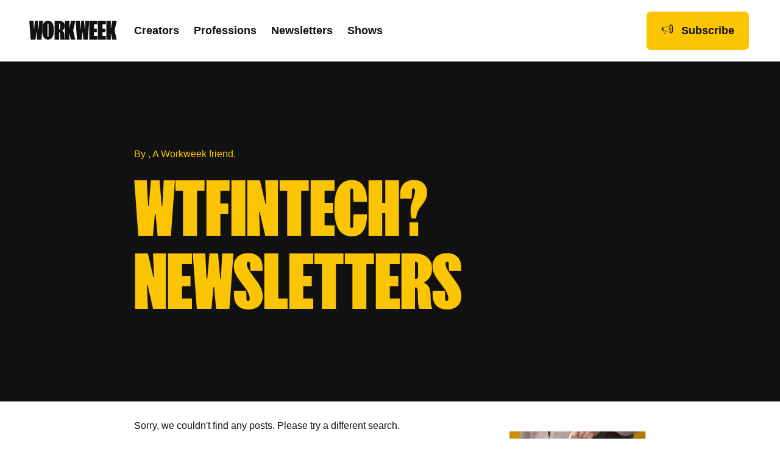

--- FILE ---
content_type: text/html; charset=UTF-8
request_url: https://workweek.com/newsletter-archives/wtfintech/
body_size: 16805
content:
<!DOCTYPE html>
<html lang="en-US">
<head>
<meta charset="UTF-8" />
<meta name='viewport' content='width=device-width, initial-scale=1.0' />
<meta http-equiv='X-UA-Compatible' content='IE=edge' />
<link rel="profile" href="https://gmpg.org/xfn/11" />
<script src="https://cdn.optimizely.com/js/23371330766.js" defer></script>

            <script>
                MD5=function(_){function $(_,$){var r,n,o,t,e;return o=2147483648&_,t=2147483648&$,r=1073741824&_,n=1073741824&$,e=(1073741823&_)+(1073741823&$),r&n?2147483648^e^o^t:r|n?1073741824&e?3221225472^e^o^t:1073741824^e^o^t:e^o^t}function r(_,r,n,o,t,e,u){return _=$(_,$($(r&n|~r&o,t),u)),$(_<<e|_>>>32-e,r)}function n(_,r,n,o,t,e,u){return _=$(_,$($(r&o|n&~o,t),u)),$(_<<e|_>>>32-e,r)}function o(_,r,n,o,t,e,u){return _=$(_,$($(r^n^o,t),u)),$(_<<e|_>>>32-e,r)}function t(_,r,n,o,t,e,u){return _=$(_,$($(n^(r|~o),t),u)),$(_<<e|_>>>32-e,r)}function e(_){var $,r="",n="";for($=0;3>=$;$++)r+=(n="0"+(n=_>>>8*$&255).toString(16)).substr(n.length-2,2);return r}var u,f,a,C,c,h,i,d,v=[];for(v=function(_){var $,r=_.length;$=r+8;for(var n=16*(($-$%64)/64+1),o=Array(n-1),t=0,e=0;e<r;)$=(e-e%4)/4,t=e%4*8,o[$]|=_.charCodeAt(e)<<t,e++;return $=(e-e%4)/4,o[$]|=128<<e%4*8,o[n-2]=r<<3,o[n-1]=r>>>29,o}(_=function(_){_=_.replace(/\r\n/g,"\n");for(var $="",r=0;r<_.length;r++){var n=_.charCodeAt(r);128>n?$+=String.fromCharCode(n):(127<n&&2048>n?$+=String.fromCharCode(n>>6|192):($+=String.fromCharCode(n>>12|224),$+=String.fromCharCode(n>>6&63|128)),$+=String.fromCharCode(63&n|128))}return $}(_)),c=1732584193,h=4023233417,i=2562383102,d=271733878,_=0;_<v.length;_+=16)u=c,f=h,a=i,C=d,c=r(c,h,i,d,v[_+0],7,3614090360),d=r(d,c,h,i,v[_+1],12,3905402710),i=r(i,d,c,h,v[_+2],17,606105819),h=r(h,i,d,c,v[_+3],22,3250441966),c=r(c,h,i,d,v[_+4],7,4118548399),d=r(d,c,h,i,v[_+5],12,1200080426),i=r(i,d,c,h,v[_+6],17,2821735955),h=r(h,i,d,c,v[_+7],22,4249261313),c=r(c,h,i,d,v[_+8],7,1770035416),d=r(d,c,h,i,v[_+9],12,2336552879),i=r(i,d,c,h,v[_+10],17,4294925233),h=r(h,i,d,c,v[_+11],22,2304563134),c=r(c,h,i,d,v[_+12],7,1804603682),d=r(d,c,h,i,v[_+13],12,4254626195),i=r(i,d,c,h,v[_+14],17,2792965006),h=r(h,i,d,c,v[_+15],22,1236535329),c=n(c,h,i,d,v[_+1],5,4129170786),d=n(d,c,h,i,v[_+6],9,3225465664),i=n(i,d,c,h,v[_+11],14,643717713),h=n(h,i,d,c,v[_+0],20,3921069994),c=n(c,h,i,d,v[_+5],5,3593408605),d=n(d,c,h,i,v[_+10],9,38016083),i=n(i,d,c,h,v[_+15],14,3634488961),h=n(h,i,d,c,v[_+4],20,3889429448),c=n(c,h,i,d,v[_+9],5,568446438),d=n(d,c,h,i,v[_+14],9,3275163606),i=n(i,d,c,h,v[_+3],14,4107603335),h=n(h,i,d,c,v[_+8],20,1163531501),c=n(c,h,i,d,v[_+13],5,2850285829),d=n(d,c,h,i,v[_+2],9,4243563512),i=n(i,d,c,h,v[_+7],14,1735328473),h=n(h,i,d,c,v[_+12],20,2368359562),c=o(c,h,i,d,v[_+5],4,4294588738),d=o(d,c,h,i,v[_+8],11,2272392833),i=o(i,d,c,h,v[_+11],16,1839030562),h=o(h,i,d,c,v[_+14],23,4259657740),c=o(c,h,i,d,v[_+1],4,2763975236),d=o(d,c,h,i,v[_+4],11,1272893353),i=o(i,d,c,h,v[_+7],16,4139469664),h=o(h,i,d,c,v[_+10],23,3200236656),c=o(c,h,i,d,v[_+13],4,681279174),d=o(d,c,h,i,v[_+0],11,3936430074),i=o(i,d,c,h,v[_+3],16,3572445317),h=o(h,i,d,c,v[_+6],23,76029189),c=o(c,h,i,d,v[_+9],4,3654602809),d=o(d,c,h,i,v[_+12],11,3873151461),i=o(i,d,c,h,v[_+15],16,530742520),h=o(h,i,d,c,v[_+2],23,3299628645),c=t(c,h,i,d,v[_+0],6,4096336452),d=t(d,c,h,i,v[_+7],10,1126891415),i=t(i,d,c,h,v[_+14],15,2878612391),h=t(h,i,d,c,v[_+5],21,4237533241),c=t(c,h,i,d,v[_+12],6,1700485571),d=t(d,c,h,i,v[_+3],10,2399980690),i=t(i,d,c,h,v[_+10],15,4293915773),h=t(h,i,d,c,v[_+1],21,2240044497),c=t(c,h,i,d,v[_+8],6,1873313359),d=t(d,c,h,i,v[_+15],10,4264355552),i=t(i,d,c,h,v[_+6],15,2734768916),h=t(h,i,d,c,v[_+13],21,1309151649),c=t(c,h,i,d,v[_+4],6,4149444226),d=t(d,c,h,i,v[_+11],10,3174756917),i=t(i,d,c,h,v[_+2],15,718787259),h=t(h,i,d,c,v[_+9],21,3951481745),c=$(c,u),h=$(h,f),i=$(i,a),d=$(d,C);return(e(c)+e(h)+e(i)+e(d)).toLowerCase()};
            
                //Retrieve Specfic Cookie
                function getCookie(cname) {
                    const cookies = Object.fromEntries(
                        document.cookie.split(/; /).map(c => {
                            const [key, v] = c.split('=', 2);
                            return [key, decodeURIComponent(v)];
                        }),
                    );
                    return cookies[cname] || '';
                }
                
                //Set Cookie
                function setCookie(cname, cvalue, exdays = 999) {
                    const d = new Date();
                    d.setTime(d.getTime() + exdays * 24 * 60 * 60 * 1000);
                    const expires = 'expires=' + d.toUTCString();
                    document.cookie = cname + '=' + cvalue + ';' + expires + ';path=/';
                }
            
                function UUID( str ) {
                    str = MD5(btoa(str.replace('-', '')).toLocaleLowerCase());
                    return 'xxxxxxxx-xxxx-4xxx-xxxx-xxxxxxxxxxxx'.replace(/[x]/g, function(c, p) {
                        return str[p % str.length];
                    });
                }
            </script>
            
            <script>
                window.visitorUuid = getCookie('ww_visitor_uuid');
                window.pageviewUuid = UUID( new Date().getTime() + window.visitorUuid + document.location.href);
            
                if ( typeof window.visitorUuid === 'undefined' || window.visitorUuid === '' ) {
                    // Initialize the agent at application startup.
                    const fpPromise = import('https://openfpcdn.io/fingerprintjs/v3')
                    .then(FingerprintJS => FingerprintJS.load())
            
                    fpPromise
                    .then(fp => fp.get())
                    .then(result => {
                        window.visitorUuid = result.visitorId;
                        setCookie('ww_visitor_uuid', window.visitorUuid, 365);
                        analytics.ready(function() {
                            var user   = analytics.user();
var traits = user.traits();
if ( traits.last_visit ) {
    if ( traits.last_visit < new Date().getTime() - 1800000 ) {
        traits.session_index = traits.session_index + 1;
    } else {
        traits.session_index = traits.session_index;
    }
    traits.last_visit = new Date().getTime();
    user.traits(traits);
} else {
    traits.last_visit = new Date().getTime();
    traits.session_index = 1;
    user.traits(traits);
}                                analytics.page();                        });
                    })
                }
                
            </script>
            
            <script type="pmdelayedscript" data-cfasync="false" data-no-optimize="1" data-no-defer="1" data-no-minify="1">
                !function(){var analytics=window.analytics=window.analytics||[];if(!analytics.initialize)if(analytics.invoked)window.console&&console.error&&console.error("Segment snippet included twice.");else{analytics.invoked=!0;analytics.methods=["trackSubmit","trackClick","trackLink","trackForm","pageview","identify","reset","group","track","ready","alias","debug","page","once","off","on","addSourceMiddleware","addIntegrationMiddleware","setAnonymousId","addDestinationMiddleware"];analytics.factory=function(e){return function(){var t=Array.prototype.slice.call(arguments);t.unshift(e);analytics.push(t);return analytics}};for(var e=0;e<analytics.methods.length;e++){var key=analytics.methods[e];analytics[key]=analytics.factory(key)}analytics.load=function(key,e){var t=document.createElement("script");t.type="text/javascript";t.async=!0;t.src="https://segment-cdn.workweek.com/analytics.js/v1/" + key + "/analytics.min.js";var n=document.getElementsByTagName("script")[0];n.parentNode.insertBefore(t,n);analytics._loadOptions=e};analytics._writeKey="Vn2xuXcLacaMk3DcVwBp1aPIebUFJmw7";;analytics.SNIPPET_VERSION="4.15.3";
                    analytics.load("Vn2xuXcLacaMk3DcVwBp1aPIebUFJmw7");                }}();
            
                if ( typeof window.visitorUuid !== 'undefined' && window.visitorUuid !== '' ) {
                    analytics.ready(function() {
                var user   = analytics.user();
var traits = user.traits();
if ( traits.last_visit ) {
    if ( traits.last_visit < new Date().getTime() - 1800000 ) {
        traits.session_index = traits.session_index + 1;
    } else {
        traits.session_index = traits.session_index;
    }
    traits.last_visit = new Date().getTime();
    user.traits(traits);
} else {
    traits.last_visit = new Date().getTime();
    traits.session_index = 1;
    user.traits(traits);
}                    analytics.page();                    });
                }
            
            </script>
        <meta name='robots' content='index, follow, max-image-preview:large, max-snippet:-1, max-video-preview:-1' />
	<style>img:is([sizes="auto" i], [sizes^="auto," i]) { contain-intrinsic-size: 3000px 1500px }</style>
	
<!-- Google Tag Manager for WordPress by gtm4wp.com -->
<script data-cfasync="false" data-pagespeed-no-defer>
	var gtm4wp_datalayer_name = "dataLayer";
	var dataLayer = dataLayer || [];
</script>
<!-- End Google Tag Manager for WordPress by gtm4wp.com -->
<!-- Social Warfare v4.5.6 https://warfareplugins.com - BEGINNING OF OUTPUT -->
<style>
	@font-face {
		font-family: "sw-icon-font";
		src:url("https://workweek.com/wp-content/plugins/social-warfare/assets/fonts/sw-icon-font.eot?ver=4.5.6");
		src:url("https://workweek.com/wp-content/plugins/social-warfare/assets/fonts/sw-icon-font.eot?ver=4.5.6#iefix") format("embedded-opentype"),
		url("https://workweek.com/wp-content/plugins/social-warfare/assets/fonts/sw-icon-font.woff?ver=4.5.6") format("woff"),
		url("https://workweek.com/wp-content/plugins/social-warfare/assets/fonts/sw-icon-font.ttf?ver=4.5.6") format("truetype"),
		url("https://workweek.com/wp-content/plugins/social-warfare/assets/fonts/sw-icon-font.svg?ver=4.5.6#1445203416") format("svg");
		font-weight: normal;
		font-style: normal;
		font-display:block;
	}
</style>
<!-- Social Warfare v4.5.6 https://warfareplugins.com - END OF OUTPUT -->


	<!-- This site is optimized with the Yoast SEO plugin v26.7 - https://yoast.com/wordpress/plugins/seo/ -->
	<title>WTFinTech? Archives -</title>
	<link rel="canonical" href="https://workweek.com/newsletter-archives/wtfintech/" />
	<meta property="og:locale" content="en_US" />
	<meta property="og:type" content="article" />
	<meta property="og:title" content="WTFinTech? Archives -" />
	<meta property="og:url" content="https://workweek.com/newsletter-archives/wtfintech/" />
	<meta name="twitter:card" content="summary_large_image" />
	<script type="application/ld+json" class="yoast-schema-graph">{"@context":"https://schema.org","@graph":[{"@type":"CollectionPage","@id":"https://workweek.com/newsletter-archives/wtfintech/","url":"https://workweek.com/newsletter-archives/wtfintech/","name":"WTFinTech? Archives -","isPartOf":{"@id":"https://workweek.com/#website"},"breadcrumb":{"@id":"https://workweek.com/newsletter-archives/wtfintech/#breadcrumb"},"inLanguage":"en-US"},{"@type":"BreadcrumbList","@id":"https://workweek.com/newsletter-archives/wtfintech/#breadcrumb","itemListElement":[{"@type":"ListItem","position":1,"name":"Home","item":"https://workweek.com/"},{"@type":"ListItem","position":2,"name":"WTFinTech?"}]},{"@type":"WebSite","@id":"https://workweek.com/#website","url":"https://workweek.com/","name":"","description":"","publisher":{"@id":"https://workweek.com/#organization"},"potentialAction":[{"@type":"SearchAction","target":{"@type":"EntryPoint","urlTemplate":"https://workweek.com/?s={search_term_string}"},"query-input":{"@type":"PropertyValueSpecification","valueRequired":true,"valueName":"search_term_string"}}],"inLanguage":"en-US"},{"@type":"Organization","@id":"https://workweek.com/#organization","name":"Workweek Media","url":"https://workweek.com/","logo":{"@type":"ImageObject","inLanguage":"en-US","@id":"https://workweek.com/#/schema/logo/image/","url":"https://workweek.com/wp-content/uploads/2021/12/Workweek_SecondaryLogo_Green_Large.png","contentUrl":"https://workweek.com/wp-content/uploads/2021/12/Workweek_SecondaryLogo_Green_Large.png","width":3312,"height":3024,"caption":"Workweek Media"},"image":{"@id":"https://workweek.com/#/schema/logo/image/"}}]}</script>
	<!-- / Yoast SEO plugin. -->


<link rel='dns-prefetch' href='//pro.fontawesome.com' />
<link rel="alternate" type="application/rss+xml" title=" &raquo; Feed" href="https://workweek.com/feed/" />
<link rel="alternate" type="application/rss+xml" title=" &raquo; WTFinTech? Creator Brand Feed" href="https://workweek.com/newsletter-archives/wtfintech/feed/" />
<script type="pmdelayedscript" data-cfasync="false" data-no-optimize="1" data-no-defer="1" data-no-minify="1">
window._wpemojiSettings = {"baseUrl":"https:\/\/s.w.org\/images\/core\/emoji\/16.0.1\/72x72\/","ext":".png","svgUrl":"https:\/\/s.w.org\/images\/core\/emoji\/16.0.1\/svg\/","svgExt":".svg","source":{"concatemoji":"https:\/\/workweek.com\/wp-includes\/js\/wp-emoji-release.min.js?ver=6.8.3"}};
/*! This file is auto-generated */
!function(s,n){var o,i,e;function c(e){try{var t={supportTests:e,timestamp:(new Date).valueOf()};sessionStorage.setItem(o,JSON.stringify(t))}catch(e){}}function p(e,t,n){e.clearRect(0,0,e.canvas.width,e.canvas.height),e.fillText(t,0,0);var t=new Uint32Array(e.getImageData(0,0,e.canvas.width,e.canvas.height).data),a=(e.clearRect(0,0,e.canvas.width,e.canvas.height),e.fillText(n,0,0),new Uint32Array(e.getImageData(0,0,e.canvas.width,e.canvas.height).data));return t.every(function(e,t){return e===a[t]})}function u(e,t){e.clearRect(0,0,e.canvas.width,e.canvas.height),e.fillText(t,0,0);for(var n=e.getImageData(16,16,1,1),a=0;a<n.data.length;a++)if(0!==n.data[a])return!1;return!0}function f(e,t,n,a){switch(t){case"flag":return n(e,"\ud83c\udff3\ufe0f\u200d\u26a7\ufe0f","\ud83c\udff3\ufe0f\u200b\u26a7\ufe0f")?!1:!n(e,"\ud83c\udde8\ud83c\uddf6","\ud83c\udde8\u200b\ud83c\uddf6")&&!n(e,"\ud83c\udff4\udb40\udc67\udb40\udc62\udb40\udc65\udb40\udc6e\udb40\udc67\udb40\udc7f","\ud83c\udff4\u200b\udb40\udc67\u200b\udb40\udc62\u200b\udb40\udc65\u200b\udb40\udc6e\u200b\udb40\udc67\u200b\udb40\udc7f");case"emoji":return!a(e,"\ud83e\udedf")}return!1}function g(e,t,n,a){var r="undefined"!=typeof WorkerGlobalScope&&self instanceof WorkerGlobalScope?new OffscreenCanvas(300,150):s.createElement("canvas"),o=r.getContext("2d",{willReadFrequently:!0}),i=(o.textBaseline="top",o.font="600 32px Arial",{});return e.forEach(function(e){i[e]=t(o,e,n,a)}),i}function t(e){var t=s.createElement("script");t.src=e,t.defer=!0,s.head.appendChild(t)}"undefined"!=typeof Promise&&(o="wpEmojiSettingsSupports",i=["flag","emoji"],n.supports={everything:!0,everythingExceptFlag:!0},e=new Promise(function(e){s.addEventListener("DOMContentLoaded",e,{once:!0})}),new Promise(function(t){var n=function(){try{var e=JSON.parse(sessionStorage.getItem(o));if("object"==typeof e&&"number"==typeof e.timestamp&&(new Date).valueOf()<e.timestamp+604800&&"object"==typeof e.supportTests)return e.supportTests}catch(e){}return null}();if(!n){if("undefined"!=typeof Worker&&"undefined"!=typeof OffscreenCanvas&&"undefined"!=typeof URL&&URL.createObjectURL&&"undefined"!=typeof Blob)try{var e="postMessage("+g.toString()+"("+[JSON.stringify(i),f.toString(),p.toString(),u.toString()].join(",")+"));",a=new Blob([e],{type:"text/javascript"}),r=new Worker(URL.createObjectURL(a),{name:"wpTestEmojiSupports"});return void(r.onmessage=function(e){c(n=e.data),r.terminate(),t(n)})}catch(e){}c(n=g(i,f,p,u))}t(n)}).then(function(e){for(var t in e)n.supports[t]=e[t],n.supports.everything=n.supports.everything&&n.supports[t],"flag"!==t&&(n.supports.everythingExceptFlag=n.supports.everythingExceptFlag&&n.supports[t]);n.supports.everythingExceptFlag=n.supports.everythingExceptFlag&&!n.supports.flag,n.DOMReady=!1,n.readyCallback=function(){n.DOMReady=!0}}).then(function(){return e}).then(function(){var e;n.supports.everything||(n.readyCallback(),(e=n.source||{}).concatemoji?t(e.concatemoji):e.wpemoji&&e.twemoji&&(t(e.twemoji),t(e.wpemoji)))}))}((window,document),window._wpemojiSettings);
</script>
<link rel='stylesheet' id='social-warfare-block-css-css' href='https://workweek.com/wp-content/plugins/social-warfare/assets/js/post-editor/dist/blocks.style.build.css?ver=6.8.3' media='all' />
<style id='wp-emoji-styles-inline-css'>

	img.wp-smiley, img.emoji {
		display: inline !important;
		border: none !important;
		box-shadow: none !important;
		height: 1em !important;
		width: 1em !important;
		margin: 0 0.07em !important;
		vertical-align: -0.1em !important;
		background: none !important;
		padding: 0 !important;
	}
</style>
<link rel='stylesheet' id='wp-block-library-css' href='https://workweek.com/wp-includes/css/dist/block-library/style.min.css?ver=6.8.3' media='all' />
<style id='wp-block-library-theme-inline-css'>
.wp-block-audio :where(figcaption){color:#555;font-size:13px;text-align:center}.is-dark-theme .wp-block-audio :where(figcaption){color:#ffffffa6}.wp-block-audio{margin:0 0 1em}.wp-block-code{border:1px solid #ccc;border-radius:4px;font-family:Menlo,Consolas,monaco,monospace;padding:.8em 1em}.wp-block-embed :where(figcaption){color:#555;font-size:13px;text-align:center}.is-dark-theme .wp-block-embed :where(figcaption){color:#ffffffa6}.wp-block-embed{margin:0 0 1em}.blocks-gallery-caption{color:#555;font-size:13px;text-align:center}.is-dark-theme .blocks-gallery-caption{color:#ffffffa6}:root :where(.wp-block-image figcaption){color:#555;font-size:13px;text-align:center}.is-dark-theme :root :where(.wp-block-image figcaption){color:#ffffffa6}.wp-block-image{margin:0 0 1em}.wp-block-pullquote{border-bottom:4px solid;border-top:4px solid;color:currentColor;margin-bottom:1.75em}.wp-block-pullquote cite,.wp-block-pullquote footer,.wp-block-pullquote__citation{color:currentColor;font-size:.8125em;font-style:normal;text-transform:uppercase}.wp-block-quote{border-left:.25em solid;margin:0 0 1.75em;padding-left:1em}.wp-block-quote cite,.wp-block-quote footer{color:currentColor;font-size:.8125em;font-style:normal;position:relative}.wp-block-quote:where(.has-text-align-right){border-left:none;border-right:.25em solid;padding-left:0;padding-right:1em}.wp-block-quote:where(.has-text-align-center){border:none;padding-left:0}.wp-block-quote.is-large,.wp-block-quote.is-style-large,.wp-block-quote:where(.is-style-plain){border:none}.wp-block-search .wp-block-search__label{font-weight:700}.wp-block-search__button{border:1px solid #ccc;padding:.375em .625em}:where(.wp-block-group.has-background){padding:1.25em 2.375em}.wp-block-separator.has-css-opacity{opacity:.4}.wp-block-separator{border:none;border-bottom:2px solid;margin-left:auto;margin-right:auto}.wp-block-separator.has-alpha-channel-opacity{opacity:1}.wp-block-separator:not(.is-style-wide):not(.is-style-dots){width:100px}.wp-block-separator.has-background:not(.is-style-dots){border-bottom:none;height:1px}.wp-block-separator.has-background:not(.is-style-wide):not(.is-style-dots){height:2px}.wp-block-table{margin:0 0 1em}.wp-block-table td,.wp-block-table th{word-break:normal}.wp-block-table :where(figcaption){color:#555;font-size:13px;text-align:center}.is-dark-theme .wp-block-table :where(figcaption){color:#ffffffa6}.wp-block-video :where(figcaption){color:#555;font-size:13px;text-align:center}.is-dark-theme .wp-block-video :where(figcaption){color:#ffffffa6}.wp-block-video{margin:0 0 1em}:root :where(.wp-block-template-part.has-background){margin-bottom:0;margin-top:0;padding:1.25em 2.375em}
</style>
<style id='classic-theme-styles-inline-css'>
/*! This file is auto-generated */
.wp-block-button__link{color:#fff;background-color:#32373c;border-radius:9999px;box-shadow:none;text-decoration:none;padding:calc(.667em + 2px) calc(1.333em + 2px);font-size:1.125em}.wp-block-file__button{background:#32373c;color:#fff;text-decoration:none}
</style>
<link rel='stylesheet' id='cb-carousel-style-css' href='https://workweek.com/wp-content/plugins/carousel-block/blocks/../build/carousel-legacy/style-index.css?ver=2.0.6' media='all' />
<style id='cb-carousel-v2-style-inline-css'>
.wp-block-cb-carousel-v2{position:relative}.wp-block-cb-carousel-v2[data-cb-pagination=true] .swiper-horizontal{margin-bottom:calc(var(--wp--custom--carousel-block--pagination-bullet-size, 8px)*4)}.wp-block-cb-carousel-v2 .cb-button-next,.wp-block-cb-carousel-v2 .cb-button-prev{color:var(--wp--custom--carousel-block--navigation-color,#000);height:var(--wp--custom--carousel-block--navigation-size,22px);margin-top:calc(0px - var(--wp--custom--carousel-block--navigation-size, 22px)/2);width:calc(var(--wp--custom--carousel-block--navigation-size, 22px)/44*27)}.wp-block-cb-carousel-v2 .cb-button-next:after,.wp-block-cb-carousel-v2 .cb-button-prev:after{font-size:var(--wp--custom--carousel-block--navigation-size,22px)}.wp-block-cb-carousel-v2 .cb-button-next:hover,.wp-block-cb-carousel-v2 .cb-button-prev:hover{color:var(--wp--custom--carousel-block--navigation-hover-color,var(--wp--custom--carousel-block--navigation-color,#000))}.wp-block-cb-carousel-v2 .cb-button-prev,.wp-block-cb-carousel-v2.cb-rtl .cb-button-next{left:calc(var(--wp--custom--carousel-block--navigation-size, 22px)*-1/44*27 - var(--wp--custom--carousel-block--navigation-sides-offset, 10px));right:auto}.wp-block-cb-carousel-v2 .cb-button-next,.wp-block-cb-carousel-v2.cb-rtl .cb-button-prev{left:auto;right:calc(var(--wp--custom--carousel-block--navigation-size, 22px)*-1/44*27 - var(--wp--custom--carousel-block--navigation-sides-offset, 10px))}.wp-block-cb-carousel-v2.cb-rtl .cb-button-next,.wp-block-cb-carousel-v2.cb-rtl .cb-button-prev{transform:scaleX(-1)}.wp-block-cb-carousel-v2 .cb-pagination.swiper-pagination-horizontal{bottom:var(--wp--custom--carousel-block--pagination-bottom,-20px);display:flex;justify-content:center;top:var(--wp--custom--carousel-block--pagination-top,auto)}.wp-block-cb-carousel-v2 .cb-pagination.swiper-pagination-horizontal.swiper-pagination-bullets .cb-pagination-bullet{margin:0 var(--wp--custom--carousel-block--pagination-bullet-horizontal-gap,4px)}.wp-block-cb-carousel-v2 .cb-pagination .cb-pagination-bullet{background:var(--wp--custom--carousel-block--pagination-bullet-color,var(--wp--custom--carousel-block--pagination-bullet-inactive-color,#000));height:var(--wp--custom--carousel-block--pagination-bullet-size,8px);opacity:var(--wp--custom--carousel-block--pagination-bullet-inactive-opacity,var(--wp--custom--carousel-block--pagination-bullet-opacity,.2));width:var(--wp--custom--carousel-block--pagination-bullet-size,8px)}.wp-block-cb-carousel-v2 .cb-pagination .cb-pagination-bullet.swiper-pagination-bullet-active{background:var(--wp--custom--carousel-block--pagination-bullet-active-color,#000);opacity:var(--wp--custom--carousel-block--pagination-bullet-active-opacity,1)}.wp-block-cb-carousel-v2 .cb-pagination .cb-pagination-bullet:not(.swiper-pagination-bullet-active):hover{background:var(--wp--custom--carousel-block--pagination-bullet-hover-color,var(--wp--custom--carousel-block--pagination-bullet-inactive-hover-color,var(--wp--custom--carousel-block--pagination-bullet-active-color,#000)));opacity:var(--wp--custom--carousel-block--pagination-bullet-inactive-hover-opacity,var(--wp--custom--carousel-block--pagination-bullet-inactive-opacity,.2))}.wp-block-cb-carousel-v2.alignfull .cb-button-next,.wp-block-cb-carousel-v2.alignfull .cb-button-prev{color:var(--wp--custom--carousel-block--navigation-alignfull-color,#000)}.wp-block-cb-carousel-v2.alignfull .cb-button-prev,.wp-block-cb-carousel-v2.alignfull.cb-rtl .cb-button-next{left:var(--wp--custom--carousel-block--navigation-sides-offset,10px);right:auto}.wp-block-cb-carousel-v2.alignfull .cb-button-next,.wp-block-cb-carousel-v2.alignfull.cb-rtl .cb-button-prev{left:auto;right:var(--wp--custom--carousel-block--navigation-sides-offset,10px)}.wp-block-cb-carousel-v2 .wp-block-image{margin-bottom:var(--wp--custom--carousel-block--image-margin-bottom,0);margin-top:var(--wp--custom--carousel-block--image-margin-top,0)}.wp-block-cb-carousel-v2 .wp-block-cover{margin-bottom:var(--wp--custom--carousel-block--cover-margin-bottom,0);margin-top:var(--wp--custom--carousel-block--cover-margin-top,0)}.wp-block-cb-carousel-v2 .wp-block-cover.aligncenter,.wp-block-cb-carousel-v2 .wp-block-image.aligncenter{margin-left:auto!important;margin-right:auto!important}

</style>
<style id='global-styles-inline-css'>
:root{--wp--preset--aspect-ratio--square: 1;--wp--preset--aspect-ratio--4-3: 4/3;--wp--preset--aspect-ratio--3-4: 3/4;--wp--preset--aspect-ratio--3-2: 3/2;--wp--preset--aspect-ratio--2-3: 2/3;--wp--preset--aspect-ratio--16-9: 16/9;--wp--preset--aspect-ratio--9-16: 9/16;--wp--preset--color--black: #000000;--wp--preset--color--cyan-bluish-gray: #abb8c3;--wp--preset--color--white: #ffffff;--wp--preset--color--pale-pink: #f78da7;--wp--preset--color--vivid-red: #cf2e2e;--wp--preset--color--luminous-vivid-orange: #ff6900;--wp--preset--color--luminous-vivid-amber: #fcb900;--wp--preset--color--light-green-cyan: #7bdcb5;--wp--preset--color--vivid-green-cyan: #00d084;--wp--preset--color--pale-cyan-blue: #8ed1fc;--wp--preset--color--vivid-cyan-blue: #0693e3;--wp--preset--color--vivid-purple: #9b51e0;--wp--preset--gradient--vivid-cyan-blue-to-vivid-purple: linear-gradient(135deg,rgba(6,147,227,1) 0%,rgb(155,81,224) 100%);--wp--preset--gradient--light-green-cyan-to-vivid-green-cyan: linear-gradient(135deg,rgb(122,220,180) 0%,rgb(0,208,130) 100%);--wp--preset--gradient--luminous-vivid-amber-to-luminous-vivid-orange: linear-gradient(135deg,rgba(252,185,0,1) 0%,rgba(255,105,0,1) 100%);--wp--preset--gradient--luminous-vivid-orange-to-vivid-red: linear-gradient(135deg,rgba(255,105,0,1) 0%,rgb(207,46,46) 100%);--wp--preset--gradient--very-light-gray-to-cyan-bluish-gray: linear-gradient(135deg,rgb(238,238,238) 0%,rgb(169,184,195) 100%);--wp--preset--gradient--cool-to-warm-spectrum: linear-gradient(135deg,rgb(74,234,220) 0%,rgb(151,120,209) 20%,rgb(207,42,186) 40%,rgb(238,44,130) 60%,rgb(251,105,98) 80%,rgb(254,248,76) 100%);--wp--preset--gradient--blush-light-purple: linear-gradient(135deg,rgb(255,206,236) 0%,rgb(152,150,240) 100%);--wp--preset--gradient--blush-bordeaux: linear-gradient(135deg,rgb(254,205,165) 0%,rgb(254,45,45) 50%,rgb(107,0,62) 100%);--wp--preset--gradient--luminous-dusk: linear-gradient(135deg,rgb(255,203,112) 0%,rgb(199,81,192) 50%,rgb(65,88,208) 100%);--wp--preset--gradient--pale-ocean: linear-gradient(135deg,rgb(255,245,203) 0%,rgb(182,227,212) 50%,rgb(51,167,181) 100%);--wp--preset--gradient--electric-grass: linear-gradient(135deg,rgb(202,248,128) 0%,rgb(113,206,126) 100%);--wp--preset--gradient--midnight: linear-gradient(135deg,rgb(2,3,129) 0%,rgb(40,116,252) 100%);--wp--preset--font-size--small: 13px;--wp--preset--font-size--medium: 20px;--wp--preset--font-size--large: 36px;--wp--preset--font-size--x-large: 42px;--wp--preset--spacing--20: 0.44rem;--wp--preset--spacing--30: 0.67rem;--wp--preset--spacing--40: 1rem;--wp--preset--spacing--50: 1.5rem;--wp--preset--spacing--60: 2.25rem;--wp--preset--spacing--70: 3.38rem;--wp--preset--spacing--80: 5.06rem;--wp--preset--shadow--natural: 6px 6px 9px rgba(0, 0, 0, 0.2);--wp--preset--shadow--deep: 12px 12px 50px rgba(0, 0, 0, 0.4);--wp--preset--shadow--sharp: 6px 6px 0px rgba(0, 0, 0, 0.2);--wp--preset--shadow--outlined: 6px 6px 0px -3px rgba(255, 255, 255, 1), 6px 6px rgba(0, 0, 0, 1);--wp--preset--shadow--crisp: 6px 6px 0px rgba(0, 0, 0, 1);}:where(.is-layout-flex){gap: 0.5em;}:where(.is-layout-grid){gap: 0.5em;}body .is-layout-flex{display: flex;}.is-layout-flex{flex-wrap: wrap;align-items: center;}.is-layout-flex > :is(*, div){margin: 0;}body .is-layout-grid{display: grid;}.is-layout-grid > :is(*, div){margin: 0;}:where(.wp-block-columns.is-layout-flex){gap: 2em;}:where(.wp-block-columns.is-layout-grid){gap: 2em;}:where(.wp-block-post-template.is-layout-flex){gap: 1.25em;}:where(.wp-block-post-template.is-layout-grid){gap: 1.25em;}.has-black-color{color: var(--wp--preset--color--black) !important;}.has-cyan-bluish-gray-color{color: var(--wp--preset--color--cyan-bluish-gray) !important;}.has-white-color{color: var(--wp--preset--color--white) !important;}.has-pale-pink-color{color: var(--wp--preset--color--pale-pink) !important;}.has-vivid-red-color{color: var(--wp--preset--color--vivid-red) !important;}.has-luminous-vivid-orange-color{color: var(--wp--preset--color--luminous-vivid-orange) !important;}.has-luminous-vivid-amber-color{color: var(--wp--preset--color--luminous-vivid-amber) !important;}.has-light-green-cyan-color{color: var(--wp--preset--color--light-green-cyan) !important;}.has-vivid-green-cyan-color{color: var(--wp--preset--color--vivid-green-cyan) !important;}.has-pale-cyan-blue-color{color: var(--wp--preset--color--pale-cyan-blue) !important;}.has-vivid-cyan-blue-color{color: var(--wp--preset--color--vivid-cyan-blue) !important;}.has-vivid-purple-color{color: var(--wp--preset--color--vivid-purple) !important;}.has-black-background-color{background-color: var(--wp--preset--color--black) !important;}.has-cyan-bluish-gray-background-color{background-color: var(--wp--preset--color--cyan-bluish-gray) !important;}.has-white-background-color{background-color: var(--wp--preset--color--white) !important;}.has-pale-pink-background-color{background-color: var(--wp--preset--color--pale-pink) !important;}.has-vivid-red-background-color{background-color: var(--wp--preset--color--vivid-red) !important;}.has-luminous-vivid-orange-background-color{background-color: var(--wp--preset--color--luminous-vivid-orange) !important;}.has-luminous-vivid-amber-background-color{background-color: var(--wp--preset--color--luminous-vivid-amber) !important;}.has-light-green-cyan-background-color{background-color: var(--wp--preset--color--light-green-cyan) !important;}.has-vivid-green-cyan-background-color{background-color: var(--wp--preset--color--vivid-green-cyan) !important;}.has-pale-cyan-blue-background-color{background-color: var(--wp--preset--color--pale-cyan-blue) !important;}.has-vivid-cyan-blue-background-color{background-color: var(--wp--preset--color--vivid-cyan-blue) !important;}.has-vivid-purple-background-color{background-color: var(--wp--preset--color--vivid-purple) !important;}.has-black-border-color{border-color: var(--wp--preset--color--black) !important;}.has-cyan-bluish-gray-border-color{border-color: var(--wp--preset--color--cyan-bluish-gray) !important;}.has-white-border-color{border-color: var(--wp--preset--color--white) !important;}.has-pale-pink-border-color{border-color: var(--wp--preset--color--pale-pink) !important;}.has-vivid-red-border-color{border-color: var(--wp--preset--color--vivid-red) !important;}.has-luminous-vivid-orange-border-color{border-color: var(--wp--preset--color--luminous-vivid-orange) !important;}.has-luminous-vivid-amber-border-color{border-color: var(--wp--preset--color--luminous-vivid-amber) !important;}.has-light-green-cyan-border-color{border-color: var(--wp--preset--color--light-green-cyan) !important;}.has-vivid-green-cyan-border-color{border-color: var(--wp--preset--color--vivid-green-cyan) !important;}.has-pale-cyan-blue-border-color{border-color: var(--wp--preset--color--pale-cyan-blue) !important;}.has-vivid-cyan-blue-border-color{border-color: var(--wp--preset--color--vivid-cyan-blue) !important;}.has-vivid-purple-border-color{border-color: var(--wp--preset--color--vivid-purple) !important;}.has-vivid-cyan-blue-to-vivid-purple-gradient-background{background: var(--wp--preset--gradient--vivid-cyan-blue-to-vivid-purple) !important;}.has-light-green-cyan-to-vivid-green-cyan-gradient-background{background: var(--wp--preset--gradient--light-green-cyan-to-vivid-green-cyan) !important;}.has-luminous-vivid-amber-to-luminous-vivid-orange-gradient-background{background: var(--wp--preset--gradient--luminous-vivid-amber-to-luminous-vivid-orange) !important;}.has-luminous-vivid-orange-to-vivid-red-gradient-background{background: var(--wp--preset--gradient--luminous-vivid-orange-to-vivid-red) !important;}.has-very-light-gray-to-cyan-bluish-gray-gradient-background{background: var(--wp--preset--gradient--very-light-gray-to-cyan-bluish-gray) !important;}.has-cool-to-warm-spectrum-gradient-background{background: var(--wp--preset--gradient--cool-to-warm-spectrum) !important;}.has-blush-light-purple-gradient-background{background: var(--wp--preset--gradient--blush-light-purple) !important;}.has-blush-bordeaux-gradient-background{background: var(--wp--preset--gradient--blush-bordeaux) !important;}.has-luminous-dusk-gradient-background{background: var(--wp--preset--gradient--luminous-dusk) !important;}.has-pale-ocean-gradient-background{background: var(--wp--preset--gradient--pale-ocean) !important;}.has-electric-grass-gradient-background{background: var(--wp--preset--gradient--electric-grass) !important;}.has-midnight-gradient-background{background: var(--wp--preset--gradient--midnight) !important;}.has-small-font-size{font-size: var(--wp--preset--font-size--small) !important;}.has-medium-font-size{font-size: var(--wp--preset--font-size--medium) !important;}.has-large-font-size{font-size: var(--wp--preset--font-size--large) !important;}.has-x-large-font-size{font-size: var(--wp--preset--font-size--x-large) !important;}
:where(.wp-block-post-template.is-layout-flex){gap: 1.25em;}:where(.wp-block-post-template.is-layout-grid){gap: 1.25em;}
:where(.wp-block-columns.is-layout-flex){gap: 2em;}:where(.wp-block-columns.is-layout-grid){gap: 2em;}
:root :where(.wp-block-pullquote){font-size: 1.5em;line-height: 1.6;}
</style>
<link rel='stylesheet' id='ww-sailthru-purchase-css' href='https://workweek.com/wp-content/mu-plugins/ww-sailthru-purchase/public/css/ww-sailthru-purchase-public.css?ver=1.0.0' media='all' />
<link rel='stylesheet' id='sailthru-css' href='https://workweek.com/wp-content/plugins/ww-sailthru/public/css/sailthru-public.css?ver=1.0.0' media='all' />
<link rel='stylesheet' id='campaign-archive-css' href='https://workweek.com/wp-content/plugins/campaign-archive/public/css/campaign-archive-public.css?ver=1.0.0' media='all' />
<link rel='stylesheet' id='ctf_styles-css' href='https://workweek.com/wp-content/plugins/custom-twitter-feeds-pro/css/ctf-styles.min.css?ver=2.5.2' media='all' />
<link rel='stylesheet' id='font-awesome-5-css' href='https://pro.fontawesome.com/releases/v5.15.4/css/all.css?ver=2.6.1.4' media='all' />
<link rel='stylesheet' id='fl-builder-layout-bundle-a5685f401d2af2d941ca5dfcad05d320-css' href='https://workweek.com/wp-content/uploads/bb-plugin/cache/a5685f401d2af2d941ca5dfcad05d320-layout-bundle.css?ver=2.6.1.4-1.4.4' media='all' />
<link rel='stylesheet' id='social_warfare-css' href='https://workweek.com/wp-content/plugins/social-warfare/assets/css/style.min.css?ver=4.5.6' media='all' />
<link rel='stylesheet' id='sailthru-subscribe-widget-styles-css' href='https://workweek.com/wp-content/plugins/sailthru-widget/css/widget.subscribe.css?ver=6.8.3' media='all' />
<link rel='stylesheet' id='jquery-magnificpopup-css' href='https://workweek.com/wp-content/plugins/bb-plugin/css/jquery.magnificpopup.css?ver=2.6.1.4' media='all' />
<link rel='stylesheet' id='base-css' href='https://workweek.com/wp-content/themes/bb-theme/css/base.min.css?ver=1.7.9' media='all' />
<link rel='stylesheet' id='fl-automator-skin-css' href='https://workweek.com/wp-content/uploads/bb-theme/skin-689cc0fcf3816.css?ver=1.7.9' media='all' />
<link rel='stylesheet' id='fl-child-theme-css' href='https://workweek.com/wp-content/themes/workweek/style.css?ver=5.9.11' media='' />
<link rel='stylesheet' id='theme-style-css' href='https://workweek.com/wp-content/themes/workweek/assets/styles/style.min.css?ver=4312' media='all' />
<link rel='stylesheet' id='pp-animate-css' href='https://workweek.com/wp-content/plugins/bbpowerpack/assets/css/animate.min.css?ver=3.5.1' media='all' />
<script src="https://workweek.com/wp-includes/js/jquery/jquery.min.js?ver=3.7.1" id="jquery-core-js"></script>
<script src="https://workweek.com/wp-content/mu-plugins/ww-sailthru-purchase/public/js/ww-sailthru-purchase-public.js?ver=1.0.0" id="ww-sailthru-purchase-js" defer></script>
<script src="https://workweek.com/wp-content/plugins/ww-sailthru/public/js/sailthru-public.js?ver=1.0.0" id="sailthru-js" type="pmdelayedscript" data-cfasync="false" data-no-optimize="1" data-no-defer="1" data-no-minify="1"></script>
<script src="https://workweek.com/wp-content/plugins/sailthru-widget/js/widget.subscribe.js?ver=6.8.3" id="sailthru-subscribe-script-js" type="pmdelayedscript" data-cfasync="false" data-no-optimize="1" data-no-defer="1" data-no-minify="1"></script>
<script src="https://workweek.com/wp-content/themes/workweek/custom.js?ver=1.0.3" id="fl-child-theme-scripts-js" type="pmdelayedscript" data-cfasync="false" data-no-optimize="1" data-no-defer="1" data-no-minify="1"></script>
<link rel="EditURI" type="application/rsd+xml" title="RSD" href="https://workweek.com/xmlrpc.php?rsd" />
		<script>
			var bb_powerpack = {
				version: '2.40.10',
				getAjaxUrl: function() { return atob( 'aHR0cHM6Ly93b3Jrd2Vlay5jb20vd3AtYWRtaW4vYWRtaW4tYWpheC5waHA=' ); },
				callback: function() {},
				mapMarkerData: {},
				post_id: '',
				search_term: '',
				current_page: 'https://workweek.com/newsletter-archives/wtfintech/',
				conditionals: {
					is_front_page: false,
					is_home: false,
					is_archive: true,
					current_post_type: '',
					is_tax: true,
										current_tax: 'creator_brand',
					current_term: 'wtfintech',
										is_author: false,
					current_author: false,
					is_search: false,
									}
			};
		</script>
		
<!-- Google Tag Manager for WordPress by gtm4wp.com -->
<!-- GTM Container placement set to automatic -->
<script data-cfasync="false" data-pagespeed-no-defer>
	var dataLayer_content = {"pageTitle":"WTFinTech? Archives -","pagePostType":false,"pagePostType2":"tax-","pageCategory":[],"page_slug":null};
	dataLayer.push( dataLayer_content );
</script>
<script data-cfasync="false" data-pagespeed-no-defer>
(function(w,d,s,l,i){w[l]=w[l]||[];w[l].push({'gtm.start':
new Date().getTime(),event:'gtm.js'});var f=d.getElementsByTagName(s)[0],
j=d.createElement(s),dl=l!='dataLayer'?'&l='+l:'';j.async=true;j.src=
'//www.googletagmanager.com/gtm.js?id='+i+dl;f.parentNode.insertBefore(j,f);
})(window,document,'script','dataLayer','GTM-NLVJR4D');
</script>
<!-- End Google Tag Manager for WordPress by gtm4wp.com --><script type="text/javascript">var sailthru_vars = {"ajaxurl":"https:\/\/workweek.com\/wp-admin\/admin-ajax.php"}</script><link rel="icon" href="https://workweek.com/wp-content/uploads/2021/11/cropped-favicon-32x32.png" sizes="32x32" />
<link rel="icon" href="https://workweek.com/wp-content/uploads/2021/11/cropped-favicon-192x192.png" sizes="192x192" />
<link rel="apple-touch-icon" href="https://workweek.com/wp-content/uploads/2021/11/cropped-favicon-180x180.png" />
<meta name="msapplication-TileImage" content="https://workweek.com/wp-content/uploads/2021/11/cropped-favicon-270x270.png" />
		<style id="wp-custom-css">
			.discovery-grid .g-item h3 {
    font-size: 19px;
}
.ww-d-none {
	display: none;
}

.ww-animation-placeholder {
	width: 100%;
  padding: 9% 10% 0 6%;
}


.gform-body.gform_body {
    display: flex;
    flex-direction: column;
    row-gap: 12px;
}
.gform_fieldset_begin {
	position: relative;
	margin-bottom: 12px;
}
.gform_fieldset_begin .gfieldset-legend {
    position: absolute;
    color: red;
    margin: 0;
    text-indent: -9999em;
    overflow: hidden;
    top: 0;
    left: 0;
    width: 100%;
    height: 100%;
    border: none;
}
.gform_fieldset_begin .gfieldset-legend::before {
    content: "";
    position: absolute;
    top: 0;
    left: 0;
    right: 0;
    bottom: 0;
    border: 1px dashed #b3b3b3;
}

.gform_fieldset_begin .gform_fields > .gfield {
    padding-right: 16px;
    padding-left: 16px 
}
.gform_fieldset_begin .gfield[data-conditional-logic="visible"] {
    margin-top: 16px;
}
.gform_fieldset_begin .gfield[data-conditional-logic="visible"] ~ .gfield[data-conditional-logic="visible"] {
    margin-top: 0px;
}
.gform_fieldset_begin .gfield--type-checkbox {
	padding: 0 16px !important;
	border: none !important;
}
.c-btn-option .gchoice {
    margin-bottom: 0;
}


.c-btn-option .gchoice label {
    max-width: none !important;
}

@media(min-width: 48em) {
    .fl-row .gform_footer {
        position:unset
    }
}
		</style>
		<noscript><style>.perfmatters-lazy[data-src]{display:none !important;}</style></noscript><style>.perfmatters-lazy-youtube{position:relative;width:100%;max-width:100%;height:0;padding-bottom:56.23%;overflow:hidden}.perfmatters-lazy-youtube img{position:absolute;top:0;right:0;bottom:0;left:0;display:block;width:100%;max-width:100%;height:auto;margin:auto;border:none;cursor:pointer;transition:.5s all;-webkit-transition:.5s all;-moz-transition:.5s all}.perfmatters-lazy-youtube img:hover{-webkit-filter:brightness(75%)}.perfmatters-lazy-youtube .play{position:absolute;top:50%;left:50%;right:auto;width:68px;height:48px;margin-left:-34px;margin-top:-24px;background:url(https://workweek.com/wp-content/plugins/perfmatters/img/youtube.svg) no-repeat;background-position:center;background-size:cover;pointer-events:none;filter:grayscale(1)}.perfmatters-lazy-youtube:hover .play{filter:grayscale(0)}.perfmatters-lazy-youtube iframe{position:absolute;top:0;left:0;width:100%;height:100%;z-index:99}.perfmatters-lazy.pmloaded,.perfmatters-lazy.pmloaded>img,.perfmatters-lazy>img.pmloaded,.perfmatters-lazy[data-ll-status=entered]{animation:500ms pmFadeIn}@keyframes pmFadeIn{0%{opacity:0}100%{opacity:1}}</style></head>
<body class="archive tax-creator_brand term-wtfintech term-6 wp-theme-bb-theme wp-child-theme-workweek metaslider-plugin fl-theme-builder-footer fl-theme-builder-footer-footer-internal fl-theme-builder-archive fl-theme-builder-archive-newsletter-archive fl-framework-base fl-preset-default fl-full-width fl-search-active" itemscope="itemscope" itemtype="https://schema.org/WebPage">
<a aria-label="Skip to content" class="fl-screen-reader-text" href="#fl-main-content">Skip to content</a>
<!-- GTM Container placement set to automatic -->
<!-- Google Tag Manager (noscript) -->
				<noscript><iframe src="https://www.googletagmanager.com/ns.html?id=GTM-NLVJR4D" height="0" width="0" style="display:none;visibility:hidden" aria-hidden="true"></iframe></noscript>
<!-- End Google Tag Manager (noscript) --><div  class="fl-page">

		<header class="site-header internal">
		<div class="cntr flex space-between aligni-center">
			<a href="/">
				<h1 class="ww-logo">
					WORKWEEK
				</h1>
			</a>
			<ul id="menu-primary-menu" class="nav navbar-nav header-menu"><li id="menu-item-1096" class="big-menu-item menu-item menu-item-type-post_type menu-item-object-page menu-item-1096 nav-item"><a href="https://workweek.com/creators-discovery/" class="nav-link">Creators</a></li>
<li id="menu-item-1159" class="big-menu-item menu-item menu-item-type-post_type menu-item-object-page menu-item-1159 nav-item"><a href="https://workweek.com/professions/" class="nav-link">Professions</a></li>
<li id="menu-item-370" class="big-menu-item menu-item menu-item-type-post_type menu-item-object-page menu-item-370 nav-item"><a href="https://workweek.com/discover-newsletters/" class="nav-link">Newsletters</a></li>
<li id="menu-item-2155" class="big-menu-item menu-item menu-item-type-post_type menu-item-object-page menu-item-2155 nav-item"><a href="https://workweek.com/shows/" class="nav-link">Shows</a></li>
</ul>			<button class="mobmenu flex aligni-center justify-content">
				<span class="burger">
					<span></span>
				</span>
			</button>
			<div class="cta-menu signup open white">
				Subscribe
			</div>
		</div>
	</header>


<section class="signup-cover" style="display: none;">
    <div class="logo">
        <script src="https://unpkg.com/@lottiefiles/lottie-player@latest/dist/lottie-player.js" type="pmdelayedscript" data-cfasync="false" data-no-optimize="1" data-no-defer="1" data-no-minify="1"></script>
        <lottie-player src="/wp-content/themes/workweek/images/workweek_web_lottie.json"  background="transparent"  speed="1"  style="width: 100%; height: auto;"  loop  autoplay></lottie-player>
    </div>
    <div class="subscribe-menu">
        <ul id="menu-header-subscribe" class="nav navbar-nav subscribe-menu"><li id="menu-item-2051" class="menu-item menu-item-type-custom menu-item-object-custom menu-item-2051"><a href="https://gotomillions.co">Ecom Leaders</a></li>
<li id="menu-item-50431812" class="menu-item menu-item-type-custom menu-item-object-custom menu-item-50431812"><a href="https://hateithere.co">HR &#038; People Leaders</a></li>
<li id="menu-item-50440949" class="menu-item menu-item-type-custom menu-item-object-custom menu-item-50440949"><a href="https://hospitalogy.com">Healthcare Leaders</a></li>
<li id="menu-item-50440950" class="menu-item menu-item-type-custom menu-item-object-custom menu-item-50440950"><a href="https://fintechtakes.com">Banking &#038; Fintech Leaders</a></li>
<li id="menu-item-50440951" class="menu-item menu-item-type-custom menu-item-object-custom menu-item-50440951"><a href="https://themarketingmillennials.com/membership">Marketing Leaders</a></li>
</ul>    </div>
    <div class="button-standard signup white close">
		Close
        <span class="arrow"></span>
    </div>
</section>		<div id="fl-main-content" class="fl-page-content" itemprop="mainContentOfPage" role="main">

		<div class="fl-builder-content fl-builder-content-299 fl-builder-global-templates-locked" data-post-id="299"><div class="fl-row fl-row-full-width fl-row-bg-color fl-node-617f988f952e2" data-node="617f988f952e2">
	<div class="fl-row-content-wrap">
						<div class="fl-row-content fl-row-fixed-width fl-node-content">
		
<div class="fl-col-group fl-node-617f988f952d7 fl-col-group-equal-height fl-col-group-align-center" data-node="617f988f952d7">
			<div class="fl-col fl-node-617f988f952d9" data-node="617f988f952d9">
	<div class="fl-col-content fl-node-content"><div class="fl-module fl-module-rich-text fl-node-617f988f952e0" data-node="617f988f952e0">
	<div class="fl-module-content fl-node-content">
		<div class="fl-rich-text">
	<p>By , A Workweek friend.</p>
</div>
	</div>
</div>
<div class="fl-module fl-module-heading fl-node-617f988f952dc" data-node="617f988f952dc">
	<div class="fl-module-content fl-node-content">
		<h2 class="fl-heading">
		<span class="fl-heading-text">WTFinTech? Newsletters</span>
	</h2>
	</div>
</div>
<div class="fl-module fl-module-rich-text fl-node-617f988f952dd" data-node="617f988f952dd">
	<div class="fl-module-content fl-node-content">
		<div class="fl-rich-text">
	<p></p>
</div>
	</div>
</div>
</div>
</div>
	</div>
		</div>
	</div>
</div>
<div class="fl-row fl-row-full-width fl-row-bg-none fl-node-61824110b8598" data-node="61824110b8598">
	<div class="fl-row-content-wrap">
						<div class="fl-row-content fl-row-fixed-width fl-node-content">
		
<div class="fl-col-group fl-node-61824110b8591 fl-col-group-equal-height fl-col-group-align-top" data-node="61824110b8591">
			<div class="fl-col fl-node-61824110b8594" data-node="61824110b8594">
	<div class="fl-col-content fl-node-content"><div class="fl-module fl-module-post-grid fl-node-61824110b8596" data-node="61824110b8596">
	<div class="fl-module-content fl-node-content">
		<div class="fl-post-grid-empty"><p>Sorry, we couldn't find any posts. Please try a different search.</p></div>	</div>
</div>
</div>
</div>
			<div class="fl-col fl-node-61824110b8595 fl-col-small long-mrec" data-node="61824110b8595">
	<div class="fl-col-content fl-node-content"><div class="fl-module fl-module-photo fl-node-61824110b8597" data-node="61824110b8597">
	<div class="fl-module-content fl-node-content">
		<div class="fl-photo fl-photo-align-center" itemscope itemtype="https://schema.org/ImageObject">
	<div class="fl-photo-content fl-photo-img-png">
				<img decoding="async" class="fl-photo-img wp-image-172 size-full perfmatters-lazy" src="data:image/svg+xml,%3Csvg%20xmlns=&#039;http://www.w3.org/2000/svg&#039;%20width=&#039;602&#039;%20height=&#039;1162&#039;%20viewBox=&#039;0%200%20602%201162&#039;%3E%3C/svg%3E" alt="sidebar-ad" itemprop="image" height="1162" width="602" title="sidebar-ad" data-src="https://workweek.com/wp-content/uploads/2021/10/sidebar-ad.png" data-srcset="https://workweek.com/wp-content/uploads/2021/10/sidebar-ad.png 602w, https://workweek.com/wp-content/uploads/2021/10/sidebar-ad-155x300.png 155w, https://workweek.com/wp-content/uploads/2021/10/sidebar-ad-531x1024.png 531w" data-sizes="(max-width: 602px) 100vw, 602px" /><noscript><img decoding="async" class="fl-photo-img wp-image-172 size-full" src="https://workweek.com/wp-content/uploads/2021/10/sidebar-ad.png" alt="sidebar-ad" itemprop="image" height="1162" width="602" title="sidebar-ad" srcset="https://workweek.com/wp-content/uploads/2021/10/sidebar-ad.png 602w, https://workweek.com/wp-content/uploads/2021/10/sidebar-ad-155x300.png 155w, https://workweek.com/wp-content/uploads/2021/10/sidebar-ad-531x1024.png 531w" sizes="(max-width: 602px) 100vw, 602px" /></noscript>
					</div>
	</div>
	</div>
</div>
</div>
</div>
	</div>
		</div>
	</div>
</div>
</div>
  </div><!-- .fl-page-content -->
<footer class="fl-builder-content fl-builder-content-175 fl-builder-global-templates-locked" data-post-id="175" data-type="footer" itemscope="itemscope" itemtype="http://schema.org/WPFooter"><div class="fl-row fl-row-full-width fl-row-bg-color fl-node-61690fda81526 footer-sub" data-node="61690fda81526">
	<div class="fl-row-content-wrap">
						<div class="fl-row-content fl-row-fixed-width fl-node-content">
		
<div class="fl-col-group fl-node-61690fda81527" data-node="61690fda81527">
			<div class="fl-col fl-node-61690fda81528" data-node="61690fda81528">
	<div class="fl-col-content fl-node-content"><div class="fl-module fl-module-heading fl-node-61690fda81529" data-node="61690fda81529">
	<div class="fl-module-content fl-node-content">
		<h2 class="fl-heading">
		<span class="fl-heading-text">FOLLOW WORKWEEK</span>
	</h2>
	</div>
</div>
<div class="fl-module fl-module-icon-group fl-node-616911891320d" data-node="616911891320d">
	<div class="fl-module-content fl-node-content">
		<div class="fl-icon-group">
	<span class="fl-icon">
								<a href="https://twitter.com/workweekinc" target="_blank" rel="noopener" >
							<i class="fab fa-twitter" aria-hidden="true"></i>
				<span class="sr-only">Twitter</span>
						</a>
			</span>
		<span class="fl-icon">
								<a href="https://www.linkedin.com/company/workweek-media/" target="_blank" rel="noopener" >
							<i class="fab fa-linkedin-in" aria-hidden="true"></i>
				<span class="sr-only">Linkedin</span>
						</a>
			</span>
	</div>
	</div>
</div>
</div>
</div>
	</div>
		</div>
	</div>
</div>
<div class="fl-row fl-row-full-width fl-row-bg-color fl-node-6169122817085" data-node="6169122817085">
	<div class="fl-row-content-wrap">
						<div class="fl-row-content fl-row-full-width fl-node-content">
		
<div class="fl-col-group fl-node-616912281d614" data-node="616912281d614">
			<div class="fl-col fl-node-616912281d725" data-node="616912281d725">
	<div class="fl-col-content fl-node-content"><div class="fl-module fl-module-menu fl-node-61690fda81532" data-node="61690fda81532">
	<div class="fl-module-content fl-node-content">
		<div class="fl-menu">
		<div class="fl-clear"></div>
	<nav aria-label="Menu" itemscope="itemscope" itemtype="https://schema.org/SiteNavigationElement"><ul id="menu-primary-menu-1" class="menu fl-menu-horizontal fl-toggle-none"><li id="menu-item-1096" class="big-menu-item menu-item menu-item-type-post_type menu-item-object-page"><a href="https://workweek.com/creators-discovery/">Creators</a></li><li id="menu-item-1159" class="big-menu-item menu-item menu-item-type-post_type menu-item-object-page"><a href="https://workweek.com/professions/">Professions</a></li><li id="menu-item-370" class="big-menu-item menu-item menu-item-type-post_type menu-item-object-page"><a href="https://workweek.com/discover-newsletters/">Newsletters</a></li><li id="menu-item-2155" class="big-menu-item menu-item menu-item-type-post_type menu-item-object-page"><a href="https://workweek.com/shows/">Shows</a></li></ul></nav></div>
	</div>
</div>
<div class="fl-module fl-module-menu fl-node-6171ec46dc24f" data-node="6171ec46dc24f">
	<div class="fl-module-content fl-node-content">
		<div class="fl-menu">
		<div class="fl-clear"></div>
	<nav aria-label="Menu" itemscope="itemscope" itemtype="https://schema.org/SiteNavigationElement"><ul id="menu-footer-small" class="menu fl-menu-horizontal fl-toggle-none"><li id="menu-item-1084" class="menu-item menu-item-type-post_type menu-item-object-page"><a href="https://workweek.com/about/">About</a></li><li id="menu-item-1083" class="menu-item menu-item-type-post_type menu-item-object-page"><a href="https://workweek.com/join-our-team/">Join our team</a></li><li id="menu-item-1082" class="menu-item menu-item-type-post_type menu-item-object-page"><a href="https://workweek.com/privacy/">Privacy</a></li><li id="menu-item-1081" class="menu-item menu-item-type-post_type menu-item-object-page"><a href="https://workweek.com/partnerships/">Partnerships</a></li></ul></nav></div>
	</div>
</div>
</div>
</div>
	</div>
		</div>
	</div>
</div>
<div class="fl-row fl-row-full-width fl-row-bg-color fl-node-61690fda8152b" data-node="61690fda8152b">
	<div class="fl-row-content-wrap">
						<div class="fl-row-content fl-row-full-width fl-node-content">
		
<div class="fl-col-group fl-node-61690fda8152c fl-col-group-custom-width" data-node="61690fda8152c">
			<div class="fl-col fl-node-61690fda8152d fl-col-small" data-node="61690fda8152d">
	<div class="fl-col-content fl-node-content"></div>
</div>
			<div class="fl-col fl-node-61690fda8152e fl-col-small" data-node="61690fda8152e">
	<div class="fl-col-content fl-node-content"><div class="fl-module fl-module-photo fl-node-61690fda81530" data-node="61690fda81530">
	<div class="fl-module-content fl-node-content">
		<div class="fl-photo fl-photo-align-center" itemscope itemtype="https://schema.org/ImageObject">
	<div class="fl-photo-content fl-photo-img-png">
				<img decoding="async" class="fl-photo-img wp-image-243 size-full perfmatters-lazy" src="data:image/svg+xml,%3Csvg%20xmlns=&#039;http://www.w3.org/2000/svg&#039;%20width=&#039;844&#039;%20height=&#039;696&#039;%20viewBox=&#039;0%200%20844%20696&#039;%3E%3C/svg%3E" alt="w-dark" itemprop="image" height="696" width="844" title="w-dark" data-src="https://workweek.com/wp-content/uploads/2021/10/w-dark.png" data-srcset="https://workweek.com/wp-content/uploads/2021/10/w-dark.png 844w, https://workweek.com/wp-content/uploads/2021/10/w-dark-300x247.png 300w, https://workweek.com/wp-content/uploads/2021/10/w-dark-768x633.png 768w" data-sizes="(max-width: 844px) 100vw, 844px" /><noscript><img decoding="async" class="fl-photo-img wp-image-243 size-full" src="https://workweek.com/wp-content/uploads/2021/10/w-dark.png" alt="w-dark" itemprop="image" height="696" width="844" title="w-dark" srcset="https://workweek.com/wp-content/uploads/2021/10/w-dark.png 844w, https://workweek.com/wp-content/uploads/2021/10/w-dark-300x247.png 300w, https://workweek.com/wp-content/uploads/2021/10/w-dark-768x633.png 768w" sizes="(max-width: 844px) 100vw, 844px" /></noscript>
					</div>
	</div>
	</div>
</div>
</div>
</div>
			<div class="fl-col fl-node-61690fda8152f fl-col-small" data-node="61690fda8152f">
	<div class="fl-col-content fl-node-content"><div class="fl-module fl-module-rich-text fl-node-61690fda81531" data-node="61690fda81531">
	<div class="fl-module-content fl-node-content">
		<div class="fl-rich-text">
	<p>© 2023 Workweek Media Inc. All rights reserved.</p>
</div>
	</div>
</div>
</div>
</div>
	</div>
		</div>
	</div>
</div>
</footer></div><!-- .fl-page -->
<script type="speculationrules">
{"prefetch":[{"source":"document","where":{"and":[{"href_matches":"\/*"},{"not":{"href_matches":["\/wp-*.php","\/wp-admin\/*","\/wp-content\/uploads\/*","\/wp-content\/*","\/wp-content\/plugins\/*","\/wp-content\/themes\/workweek\/*","\/wp-content\/themes\/bb-theme\/*","\/*\\?(.+)"]}},{"not":{"selector_matches":"a[rel~=\"nofollow\"]"}},{"not":{"selector_matches":".no-prefetch, .no-prefetch a"}}]},"eagerness":"conservative"}]}
</script>
    <script type="text/javascript">
        (function($){
            'use strict';
            $(document).ready(function () {
                //Retrieve Specfic Cookie
                function getCookie(cname) {
                    const cookies = Object.fromEntries(
                        document.cookie.split(/; /).map(c => {
                            const [key, v] = c.split('=', 2);
                            return [key, decodeURIComponent(v)];
                        }),
                    );
                    return cookies[cname] || '';
                }
                let ww_sub_email = getCookie('subscriber_email');
                //Appending email to Subsriber input field
                $('input[name="input_1"]').val(ww_sub_email);
            });
        })(jQuery);
    </script>
    <script src="https://workweek.com/wp-content/plugins/bb-plugin/js/jquery.infinitescroll.min.js?ver=2.6.1.4" id="jquery-infinitescroll-js" type="pmdelayedscript" data-cfasync="false" data-no-optimize="1" data-no-defer="1" data-no-minify="1"></script>
<script src="https://workweek.com/wp-content/uploads/bb-plugin/cache/9ac7f487d4a69c0d167d405fcabf9090-layout-bundle.js?ver=2.6.1.4-1.4.4" id="fl-builder-layout-bundle-9ac7f487d4a69c0d167d405fcabf9090-js" type="pmdelayedscript" data-cfasync="false" data-no-optimize="1" data-no-defer="1" data-no-minify="1"></script>
<script id="social_warfare_script-js-extra">
var socialWarfare = {"addons":[],"post_id":"0","variables":{"emphasizeIcons":false,"powered_by_toggle":false,"affiliate_link":"https:\/\/warfareplugins.com"},"floatBeforeContent":""};
</script>
<script src="https://workweek.com/wp-content/plugins/social-warfare/assets/js/script.min.js?ver=4.5.6" id="social_warfare_script-js" type="pmdelayedscript" data-cfasync="false" data-no-optimize="1" data-no-defer="1" data-no-minify="1"></script>
<script id="perfmatters-lazy-load-js-before">
window.lazyLoadOptions={elements_selector:"img[data-src],.perfmatters-lazy,.perfmatters-lazy-css-bg",thresholds:"0px 0px",class_loading:"pmloading",class_loaded:"pmloaded",callback_loaded:function(element){if(element.tagName==="IFRAME"){if(element.classList.contains("pmloaded")){if(typeof window.jQuery!="undefined"){if(jQuery.fn.fitVids){jQuery(element).parent().fitVids()}}}}}};window.addEventListener("LazyLoad::Initialized",function(e){var lazyLoadInstance=e.detail.instance;});function perfmattersLazyLoadYouTube(e){var t=document.createElement("iframe"),r="ID?";r+=0===e.dataset.query.length?"":e.dataset.query+"&",r+="autoplay=1",t.setAttribute("src",r.replace("ID",e.dataset.src)),t.setAttribute("frameborder","0"),t.setAttribute("allowfullscreen","1"),t.setAttribute("allow","accelerometer; autoplay; encrypted-media; gyroscope; picture-in-picture"),e.replaceChild(t,e.firstChild)}
</script>
<script async src="https://workweek.com/wp-content/plugins/perfmatters/js/lazyload.min.js?ver=2.5.5" id="perfmatters-lazy-load-js"></script>
<script src="https://workweek.com/wp-content/plugins/bb-plugin/js/jquery.ba-throttle-debounce.min.js?ver=2.6.1.4" id="jquery-throttle-js" type="pmdelayedscript" data-cfasync="false" data-no-optimize="1" data-no-defer="1" data-no-minify="1"></script>
<script src="https://workweek.com/wp-content/plugins/bb-plugin/js/jquery.magnificpopup.js?ver=2.6.1.4" id="jquery-magnificpopup-js" type="pmdelayedscript" data-cfasync="false" data-no-optimize="1" data-no-defer="1" data-no-minify="1"></script>
<script src="https://workweek.com/wp-content/plugins/bb-plugin/js/jquery.fitvids.min.js?ver=1.2" id="jquery-fitvids-js" type="pmdelayedscript" data-cfasync="false" data-no-optimize="1" data-no-defer="1" data-no-minify="1"></script>
<script id="fl-automator-js-extra">
var themeopts = {"medium_breakpoint":"992","mobile_breakpoint":"768"};
</script>
<script src="https://workweek.com/wp-content/themes/bb-theme/js/theme.js?ver=1.7.9" id="fl-automator-js" type="pmdelayedscript" data-cfasync="false" data-no-optimize="1" data-no-defer="1" data-no-minify="1"></script>
<script src="https://workweek.com/wp-content/themes/workweek/assets/scripts/vendor.min.js?ver=4514" id="theme-vendor-js-js" defer></script>
<script type="text/javascript"> var swp_nonce = "f17574931a";function parentIsEvil() { var html = null; try { var doc = top.location.pathname; } catch(err){ }; if(typeof doc === "undefined") { return true } else { return false }; }; if (parentIsEvil()) { top.location = self.location.href; };var url = "";if(url.indexOf("stfi.re") != -1) { var canonical = ""; var links = document.getElementsByTagName("link"); for (var i = 0; i &lt; links.length; i ++) { if (links[i].getAttribute(&quot;rel&quot;) === &quot;canonical&quot;) { canonical = links[i].getAttribute(&quot;href&quot;)}}; canonical = canonical.replace(&quot;?sfr=1&quot;, &quot;&quot;);top.location = canonical; console.log(canonical);};var swpFloatBeforeContent = false; var swp_ajax_url = &quot;https://workweek.com/wp-admin/admin-ajax.php&quot;;var swpClickTracking = false;</script><script id="perfmatters-delayed-scripts-js">(function(){window.pmDC=0;window.pmDT=15;if(window.pmDT){var e=setTimeout(d,window.pmDT*1e3)}const t=["keydown","mousedown","mousemove","wheel","touchmove","touchstart","touchend"];const n={normal:[],defer:[],async:[]};const o=[];const i=[];var r=false;var a="";window.pmIsClickPending=false;t.forEach(function(e){window.addEventListener(e,d,{passive:true})});if(window.pmDC){window.addEventListener("touchstart",b,{passive:true});window.addEventListener("mousedown",b)}function d(){if(typeof e!=="undefined"){clearTimeout(e)}t.forEach(function(e){window.removeEventListener(e,d,{passive:true})});if(document.readyState==="loading"){document.addEventListener("DOMContentLoaded",s)}else{s()}}async function s(){c();u();f();m();await w(n.normal);await w(n.defer);await w(n.async);await p();document.querySelectorAll("link[data-pmdelayedstyle]").forEach(function(e){e.setAttribute("href",e.getAttribute("data-pmdelayedstyle"))});window.dispatchEvent(new Event("perfmatters-allScriptsLoaded")),E().then(()=>{h()})}function c(){let o={};function e(t,e){function n(e){return o[t].delayedEvents.indexOf(e)>=0?"perfmatters-"+e:e}if(!o[t]){o[t]={originalFunctions:{add:t.addEventListener,remove:t.removeEventListener},delayedEvents:[]};t.addEventListener=function(){arguments[0]=n(arguments[0]);o[t].originalFunctions.add.apply(t,arguments)};t.removeEventListener=function(){arguments[0]=n(arguments[0]);o[t].originalFunctions.remove.apply(t,arguments)}}o[t].delayedEvents.push(e)}function t(t,n){const e=t[n];Object.defineProperty(t,n,{get:!e?function(){}:e,set:function(e){t["perfmatters"+n]=e}})}e(document,"DOMContentLoaded");e(window,"DOMContentLoaded");e(window,"load");e(document,"readystatechange");t(document,"onreadystatechange");t(window,"onload")}function u(){let n=window.jQuery;Object.defineProperty(window,"jQuery",{get(){return n},set(t){if(t&&t.fn&&!o.includes(t)){t.fn.ready=t.fn.init.prototype.ready=function(e){if(r){e.bind(document)(t)}else{document.addEventListener("perfmatters-DOMContentLoaded",function(){e.bind(document)(t)})}};const e=t.fn.on;t.fn.on=t.fn.init.prototype.on=function(){if(this[0]===window){function t(e){e=e.split(" ");e=e.map(function(e){if(e==="load"||e.indexOf("load.")===0){return"perfmatters-jquery-load"}else{return e}});e=e.join(" ");return e}if(typeof arguments[0]=="string"||arguments[0]instanceof String){arguments[0]=t(arguments[0])}else if(typeof arguments[0]=="object"){Object.keys(arguments[0]).forEach(function(e){delete Object.assign(arguments[0],{[t(e)]:arguments[0][e]})[e]})}}return e.apply(this,arguments),this};o.push(t)}n=t}})}function f(){document.querySelectorAll("script[type=pmdelayedscript]").forEach(function(e){if(e.hasAttribute("src")){if(e.hasAttribute("defer")&&e.defer!==false){n.defer.push(e)}else if(e.hasAttribute("async")&&e.async!==false){n.async.push(e)}else{n.normal.push(e)}}else{n.normal.push(e)}})}function m(){var o=document.createDocumentFragment();[...n.normal,...n.defer,...n.async].forEach(function(e){var t=e.getAttribute("src");if(t){var n=document.createElement("link");n.href=t;if(e.getAttribute("data-perfmatters-type")=="module"){n.rel="modulepreload"}else{n.rel="preload";n.as="script"}o.appendChild(n)}});document.head.appendChild(o)}async function w(e){var t=e.shift();if(t){await l(t);return w(e)}return Promise.resolve()}async function l(t){await v();return new Promise(function(e){const n=document.createElement("script");[...t.attributes].forEach(function(e){let t=e.nodeName;if(t!=="type"){if(t==="data-perfmatters-type"){t="type"}n.setAttribute(t,e.nodeValue)}});if(t.hasAttribute("src")){n.addEventListener("load",e);n.addEventListener("error",e)}else{n.text=t.text;e()}t.parentNode.replaceChild(n,t)})}async function p(){r=true;await v();document.dispatchEvent(new Event("perfmatters-DOMContentLoaded"));await v();window.dispatchEvent(new Event("perfmatters-DOMContentLoaded"));await v();document.dispatchEvent(new Event("perfmatters-readystatechange"));await v();if(document.perfmattersonreadystatechange){document.perfmattersonreadystatechange()}await v();window.dispatchEvent(new Event("perfmatters-load"));await v();if(window.perfmattersonload){window.perfmattersonload()}await v();o.forEach(function(e){e(window).trigger("perfmatters-jquery-load")})}async function v(){return new Promise(function(e){requestAnimationFrame(e)})}function h(){window.removeEventListener("touchstart",b,{passive:true});window.removeEventListener("mousedown",b);i.forEach(e=>{if(e.target.outerHTML===a){e.target.dispatchEvent(new MouseEvent("click",{view:e.view,bubbles:true,cancelable:true}))}})}function E(){return new Promise(e=>{window.pmIsClickPending?g=e:e()})}function y(){window.pmIsClickPending=true}function g(){window.pmIsClickPending=false}function L(e){e.target.removeEventListener("click",L);C(e.target,"pm-onclick","onclick");i.push(e),e.preventDefault();e.stopPropagation();e.stopImmediatePropagation();g()}function b(e){if(e.target.tagName!=="HTML"){if(!a){a=e.target.outerHTML}window.addEventListener("touchend",A);window.addEventListener("mouseup",A);window.addEventListener("touchmove",k,{passive:true});window.addEventListener("mousemove",k);e.target.addEventListener("click",L);C(e.target,"onclick","pm-onclick");y()}}function k(e){window.removeEventListener("touchend",A);window.removeEventListener("mouseup",A);window.removeEventListener("touchmove",k,{passive:true});window.removeEventListener("mousemove",k);e.target.removeEventListener("click",L);C(e.target,"pm-onclick","onclick");g()}function A(e){window.removeEventListener("touchend",A);window.removeEventListener("mouseup",A);window.removeEventListener("touchmove",k,{passive:true});window.removeEventListener("mousemove",k)}function C(e,t,n){if(e.hasAttribute&&e.hasAttribute(t)){event.target.setAttribute(n,event.target.getAttribute(t));event.target.removeAttribute(t)}}})();</script><script>(function(){function c(){var b=a.contentDocument||a.contentWindow.document;if(b){var d=b.createElement('script');d.innerHTML="window.__CF$cv$params={r:'9c2fa2908c90d96e',t:'MTc2OTI1ODgwMS4wMDAwMDA='};var a=document.createElement('script');a.nonce='';a.src='/cdn-cgi/challenge-platform/scripts/jsd/main.js';document.getElementsByTagName('head')[0].appendChild(a);";b.getElementsByTagName('head')[0].appendChild(d)}}if(document.body){var a=document.createElement('iframe');a.height=1;a.width=1;a.style.position='absolute';a.style.top=0;a.style.left=0;a.style.border='none';a.style.visibility='hidden';document.body.appendChild(a);if('loading'!==document.readyState)c();else if(window.addEventListener)document.addEventListener('DOMContentLoaded',c);else{var e=document.onreadystatechange||function(){};document.onreadystatechange=function(b){e(b);'loading'!==document.readyState&&(document.onreadystatechange=e,c())}}}})();</script><script>(function(){function c(){var b=a.contentDocument||a.contentWindow.document;if(b){var d=b.createElement('script');d.innerHTML="window.__CF$cv$params={r:'9c2fa2908c90d96e',t:'MTc2OTI1ODgwMA=='};var a=document.createElement('script');a.src='/cdn-cgi/challenge-platform/scripts/jsd/main.js';document.getElementsByTagName('head')[0].appendChild(a);";b.getElementsByTagName('head')[0].appendChild(d)}}if(document.body){var a=document.createElement('iframe');a.height=1;a.width=1;a.style.position='absolute';a.style.top=0;a.style.left=0;a.style.border='none';a.style.visibility='hidden';document.body.appendChild(a);if('loading'!==document.readyState)c();else if(window.addEventListener)document.addEventListener('DOMContentLoaded',c);else{var e=document.onreadystatechange||function(){};document.onreadystatechange=function(b){e(b);'loading'!==document.readyState&&(document.onreadystatechange=e,c())}}}})();</script></body>
</html>


--- FILE ---
content_type: text/css
request_url: https://workweek.com/wp-content/uploads/bb-plugin/cache/a5685f401d2af2d941ca5dfcad05d320-layout-bundle.css?ver=2.6.1.4-1.4.4
body_size: 8820
content:
/* Grid
------------------------------------------------------ */

.fl-builder-content *,
.fl-builder-content *:before,
.fl-builder-content *:after {
	-webkit-box-sizing: border-box;
	-moz-box-sizing: border-box;
	box-sizing: border-box;
}
.fl-row:before,
.fl-row:after,
.fl-row-content:before,
.fl-row-content:after,
.fl-col-group:before,
.fl-col-group:after,
.fl-col:before,
.fl-col:after,
.fl-module:before,
.fl-module:after,
.fl-module-content:before,
.fl-module-content:after {
	display: table;
	content: " ";
}
.fl-row:after,
.fl-row-content:after,
.fl-col-group:after,
.fl-col:after,
.fl-module:after,
.fl-module-content:after {
	clear: both;
}
.fl-clear {
	clear: both;
}

/* Utilities
------------------------------------------------------ */

.fl-clearfix:before,
.fl-clearfix:after {
	display: table;
	content: " ";
}
.fl-clearfix:after {
	clear: both;
}
.sr-only {
    position: absolute;
    width: 1px;
    height: 1px;
    padding: 0;
    overflow: hidden;
    clip: rect(0,0,0,0);
    white-space: nowrap;
    border: 0;
}

/* Responsive Utilities
------------------------------------------------------ */

.fl-visible-large,
.fl-visible-large-medium,
.fl-visible-medium,
.fl-visible-medium-mobile,
.fl-visible-mobile,
.fl-col-group .fl-visible-medium.fl-col,
.fl-col-group .fl-visible-medium-mobile.fl-col,
.fl-col-group .fl-visible-mobile.fl-col {
	display: none;
}

/* Rows
------------------------------------------------------ */

.fl-row,
.fl-row-content {
	margin-left: auto;
	margin-right: auto;
	min-width: 0;
}
.fl-row-content-wrap {
	position: relative;
}

/* Photo Bg */
.fl-builder-mobile .fl-row-bg-photo .fl-row-content-wrap {
	background-attachment: scroll;
}

/* Video and Embed Code Bg */
.fl-row-bg-video,
.fl-row-bg-video .fl-row-content,
.fl-row-bg-embed,
.fl-row-bg-embed .fl-row-content {
	position: relative;
}

.fl-row-bg-video .fl-bg-video,
.fl-row-bg-embed .fl-bg-embed-code {
	bottom: 0;
	left: 0;
	overflow: hidden;
	position: absolute;
	right: 0;
	top: 0;
}

.fl-row-bg-video .fl-bg-video video,
.fl-row-bg-embed .fl-bg-embed-code video {
	bottom: 0;
	left: 0px;
	max-width: none;
	position: absolute;
	right: 0;
	top: 0px;
}
.fl-row-bg-video .fl-bg-video iframe,
.fl-row-bg-embed .fl-bg-embed-code iframe {
	pointer-events: none;
	width: 100vw;
  	height: 56.25vw; /* Given a 16:9 aspect ratio, 9/16*100 = 56.25 */
  	max-width: none;
  	min-height: 100vh;
  	min-width: 177.77vh; /* Given a 16:9 aspect ratio, 16/9*100 = 177.77 */
  	position: absolute;
  	top: 50%;
  	left: 50%;
  	transform: translate(-50%, -50%);
	-ms-transform: translate(-50%, -50%); /* IE 9 */
	-webkit-transform: translate(-50%, -50%); /* Chrome, Safari, Opera */
}
.fl-bg-video-fallback {
	background-position: 50% 50%;
	background-repeat: no-repeat;
	background-size: cover;
	bottom: 0px;
	left: 0px;
	position: absolute;
	right: 0px;
	top: 0px;
}

/* Slideshow Bg */
.fl-row-bg-slideshow,
.fl-row-bg-slideshow .fl-row-content {
	position: relative;
}
.fl-row .fl-bg-slideshow {
	bottom: 0;
	left: 0;
	overflow: hidden;
	position: absolute;
	right: 0;
	top: 0;
	z-index: 0;
}
.fl-builder-edit .fl-row .fl-bg-slideshow * {
	bottom: 0;
	height: auto !important;
	left: 0;
	position: absolute !important;
	right: 0;
	top: 0;
}

/* Row Bg Overlay */
.fl-row-bg-overlay .fl-row-content-wrap:after {
	border-radius: inherit;
	content: '';
	display: block;
	position: absolute;
	top: 0;
	right: 0;
	bottom: 0;
	left: 0;
	z-index: 0;
}
.fl-row-bg-overlay .fl-row-content {
	position: relative;
	z-index: 1;
}

/* Full Height Rows */
.fl-row-custom-height .fl-row-content-wrap {
	display: -webkit-box;
	display: -webkit-flex;
	display: -ms-flexbox;
	display: flex;
	min-height: 100vh;
}
.fl-row-overlap-top .fl-row-content-wrap {
	display: -webkit-inline-box;
	display: -webkit-inline-flex;
	display: -moz-inline-box;
	display: -ms-inline-flexbox;
	display: inline-flex;
	width: 100%;
}
.fl-row-custom-height .fl-row-content-wrap {
	min-height: 0;
}

.fl-row-full-height .fl-row-content,
.fl-row-custom-height .fl-row-content {
  -webkit-box-flex: 1 1 auto;
  	 -moz-box-flex: 1 1 auto;
  	  -webkit-flex: 1 1 auto;
  		  -ms-flex: 1 1 auto;
  			  flex: 1 1 auto;
}
.fl-row-full-height .fl-row-full-width.fl-row-content,
.fl-row-custom-height .fl-row-full-width.fl-row-content {
	max-width: 100%;
	width: 100%;
}

/* IE 11 - Row full height - vertical alignment center/bottom fix */
.fl-builder-ie-11 .fl-row.fl-row-full-height:not(.fl-visible-medium):not(.fl-visible-medium-mobile):not(.fl-visible-mobile),
.fl-builder-ie-11 .fl-row.fl-row-custom-height:not(.fl-visible-medium):not(.fl-visible-medium-mobile):not(.fl-visible-mobile) {
	display: flex;
	flex-direction: column;
	height: 100%;
}

/* Stupid IE Full Height Row Fixes */
.fl-builder-ie-11 .fl-row-full-height .fl-row-content-wrap,
.fl-builder-ie-11 .fl-row-custom-height .fl-row-content-wrap {
	height: auto;
}

.fl-builder-ie-11 .fl-row-full-height .fl-row-content,
.fl-builder-ie-11 .fl-row-custom-height .fl-row-content {
	flex: 0 0 auto;
	flex-basis: 100%;
	margin: 0;
}

.fl-builder-ie-11 .fl-row-full-height.fl-row-align-top .fl-row-content,
.fl-builder-ie-11 .fl-row-full-height.fl-row-align-bottom .fl-row-content,
.fl-builder-ie-11 .fl-row-custom-height.fl-row-align-top .fl-row-content,
.fl-builder-ie-11 .fl-row-custom-height.fl-row-align-bottom .fl-row-content {
    margin: 0 auto;
}

.fl-builder-ie-11 .fl-row-full-height.fl-row-align-center .fl-col-group:not(.fl-col-group-equal-height),
.fl-builder-ie-11 .fl-row-custom-height.fl-row-align-center .fl-col-group:not(.fl-col-group-equal-height) {
	display: flex;
	align-items: center;
	justify-content: center;
	-webkit-align-items: center;
	-webkit-box-align: center;
	-webkit-box-pack: center;
	-webkit-justify-content: center;
	-ms-flex-align: center;
	-ms-flex-pack: center;
}

/* Full height align center */
.fl-row-full-height.fl-row-align-center .fl-row-content-wrap,
.fl-row-custom-height.fl-row-align-center .fl-row-content-wrap {
	align-items: center;
	justify-content: center;
	-webkit-align-items: center;
	-webkit-box-align: center;
	-webkit-box-pack: center;
	-webkit-justify-content: center;
	-ms-flex-align: center;
	-ms-flex-pack: center;
}

/* Full height align bottom */
.fl-row-full-height.fl-row-align-bottom .fl-row-content-wrap,
.fl-row-custom-height.fl-row-align-bottom .fl-row-content-wrap {
	align-items: flex-end;
	justify-content: flex-end;
	-webkit-align-items: flex-end;
	-webkit-justify-content: flex-end;
	-webkit-box-align: end;
	-webkit-box-pack: end;
	-ms-flex-align: end;
	-ms-flex-pack: end;
}

/* IE 11 - height bottom > row align bottom - center fix */
.fl-builder-ie-11 .fl-row-full-height.fl-row-align-bottom .fl-row-content-wrap,
.fl-builder-ie-11 .fl-row-custom-height.fl-row-align-bottom .fl-row-content-wrap {
	justify-content: flex-start;
	-webkit-justify-content: flex-start;
}

/* Column Groups
------------------------------------------------------ */

.fl-col-group-equal-height,
.fl-col-group-equal-height .fl-col,
.fl-col-group-equal-height .fl-col-content{
	display: -webkit-box;
    display: -webkit-flex;
    display: -ms-flexbox;
    display: flex;
}
.fl-col-group-equal-height{
    -webkit-flex-wrap: wrap;
    	-ms-flex-wrap: wrap;
    		flex-wrap: wrap;
			    width: 100%;
}
.fl-col-group-equal-height.fl-col-group-has-child-loading {
    -webkit-flex-wrap: nowrap;
    	-ms-flex-wrap: nowrap;
    		flex-wrap: nowrap;
}
.fl-col-group-equal-height .fl-col,
.fl-col-group-equal-height .fl-col-content{
  -webkit-box-flex: 1 1 auto;
  	 -moz-box-flex: 1 1 auto;
  	  -webkit-flex: 1 1 auto;
  		  -ms-flex: 1 1 auto;
  			  flex: 1 1 auto;
}
.fl-col-group-equal-height .fl-col-content{
	    -webkit-box-orient: vertical;
	 -webkit-box-direction: normal;
    -webkit-flex-direction: column;
        -ms-flex-direction: column;
            flex-direction: column;
			   flex-shrink: 1;
			     min-width: 1px;
            	 max-width: 100%;
            	 	 width: 100%;
}
.fl-col-group-equal-height:before,
.fl-col-group-equal-height .fl-col:before,
.fl-col-group-equal-height .fl-col-content:before,
.fl-col-group-equal-height:after,
.fl-col-group-equal-height .fl-col:after,
.fl-col-group-equal-height .fl-col-content:after{
	content: none;
}

/* Equal height align top */
.fl-col-group-nested.fl-col-group-equal-height.fl-col-group-align-top .fl-col-content,
.fl-col-group-equal-height.fl-col-group-align-top .fl-col-content {
	justify-content: flex-start;
	-webkit-justify-content: flex-start;	
}

/* Equal height align center */
.fl-col-group-nested.fl-col-group-equal-height.fl-col-group-align-center .fl-col-content,
.fl-col-group-equal-height.fl-col-group-align-center .fl-col-content {
	align-items: center;
	justify-content: center;
	-webkit-align-items: center;
	-webkit-box-align: center;
	-webkit-box-pack: center;
	-webkit-justify-content: center;
	-ms-flex-align: center;
	-ms-flex-pack: center;
}

/* Equal height align bottom */
.fl-col-group-nested.fl-col-group-equal-height.fl-col-group-align-bottom .fl-col-content,
.fl-col-group-equal-height.fl-col-group-align-bottom .fl-col-content {
	justify-content: flex-end;
	-webkit-justify-content: flex-end;
	-webkit-box-align: end;
	-webkit-box-pack: end;
	-ms-flex-pack: end;
}

.fl-col-group-equal-height.fl-col-group-align-center .fl-module,
.fl-col-group-equal-height.fl-col-group-align-center .fl-col-group {
	width: 100%;
}

/* IE11 fix for images with height:auto in equal height columns. */
.fl-builder-ie-11 .fl-col-group-equal-height,
.fl-builder-ie-11 .fl-col-group-equal-height .fl-col,
.fl-builder-ie-11 .fl-col-group-equal-height .fl-col-content,
.fl-builder-ie-11 .fl-col-group-equal-height .fl-module,
.fl-col-group-equal-height.fl-col-group-align-center .fl-col-group {
	min-height: 1px;
}

/* Columns
------------------------------------------------------ */

.fl-col {
	float: left;
	min-height: 1px;
}

/* Column Bg Overlay */
.fl-col-bg-overlay .fl-col-content {
	position: relative;
}
.fl-col-bg-overlay .fl-col-content:after {
	border-radius: inherit;
	content: '';
	display: block;
	position: absolute;
	top: 0;
	right: 0;
	bottom: 0;
	left: 0;
	z-index: 0;
}
.fl-col-bg-overlay .fl-module {
	position: relative;
	z-index: 2;
}

/* Modules
------------------------------------------------------ */

.fl-module img {
	max-width: 100%;
}

/* Module Templates
------------------------------------------------------ */

.fl-builder-module-template {
	margin: 0 auto;
	max-width: 1100px;
	padding: 20px;
}

/* Buttons
------------------------------------------------------ */

.fl-builder-content a.fl-button,
.fl-builder-content a.fl-button:visited {
	border-radius: 4px;
	-moz-border-radius: 4px;
	-webkit-border-radius: 4px;
	display: inline-block;
	font-size: 16px;
	font-weight: normal;
	line-height: 18px;
	padding: 12px 24px;
	text-decoration: none;
	text-shadow: none;
}
.fl-builder-content .fl-button:hover {
	text-decoration: none;
}
.fl-builder-content .fl-button:active {
	position: relative;
	top: 1px;
}
.fl-builder-content .fl-button-width-full .fl-button {
	display: block;
	text-align: center;
}
.fl-builder-content .fl-button-width-custom .fl-button {
	display: inline-block;
	text-align: center;
	max-width: 100%;
}
.fl-builder-content .fl-button-left {
	text-align: left;
}
.fl-builder-content .fl-button-center {
	text-align: center;
}
.fl-builder-content .fl-button-right {
	text-align: right;
}
.fl-builder-content .fl-button i {
	font-size: 1.3em;
	height: auto;
	margin-right:8px;
	vertical-align: middle;
	width: auto;
}
.fl-builder-content .fl-button i.fl-button-icon-after {
	margin-left: 8px;
	margin-right: 0;
}
.fl-builder-content .fl-button-has-icon .fl-button-text {
	vertical-align: middle;
}

/* Icons
------------------------------------------------------ */

.fl-icon-wrap {
	display: inline-block;
}
.fl-icon {
	display: table-cell;
	vertical-align: middle;
}
.fl-icon a {
	text-decoration: none;
}
.fl-icon i {
	float: right;
	height: auto;
	width: auto;
}
.fl-icon i:before {
	border: none !important;
	height: auto;
	width: auto;
}
.fl-icon-text {
	display: table-cell;
	text-align: left;
	padding-left: 15px;
	vertical-align: middle;
}
.fl-icon-text-empty {
	display: none;
}
.fl-icon-text *:last-child {
	margin: 0 !important;
	padding: 0 !important;
}
.fl-icon-text a {
	text-decoration: none;
}
.fl-icon-text span {
	display: block;
}
.fl-icon-text span.mce-edit-focus {
	min-width: 1px;
}

/* Photos
------------------------------------------------------ */

.fl-photo {
	line-height: 0;
	position: relative;
}
.fl-photo-align-left {
	text-align: left;
}
.fl-photo-align-center {
	text-align: center;
}
.fl-photo-align-right {
	text-align: right;
}
.fl-photo-content {
	display: inline-block;
	line-height: 0;
	position: relative;
	max-width: 100%;
}
.fl-photo-img-svg {
	width: 100%;
}
.fl-photo-content img {
	display: inline;
	height: auto;
	max-width: 100%;
}
.fl-photo-crop-circle img {
	-webkit-border-radius: 100%;
	-moz-border-radius: 100%;
	border-radius: 100%;
}
.fl-photo-caption {
	font-size: 13px;
	line-height: 18px;
	overflow: hidden;
	text-overflow: ellipsis;
}
.fl-photo-caption-below {
	padding-bottom: 20px;
	padding-top: 10px;
}
.fl-photo-caption-hover {
	background: rgba(0,0,0,0.7);
	bottom: 0;
	color: #fff;
	left: 0;
	opacity: 0;
	filter: alpha(opacity = 0);
	padding: 10px 15px;
	position: absolute;
	right: 0;
	-webkit-transition:opacity 0.3s ease-in;
	-moz-transition:opacity 0.3s ease-in;
	transition:opacity 0.3s ease-in;
}
.fl-photo-content:hover .fl-photo-caption-hover {
	opacity: 100;
	filter: alpha(opacity = 100);
}

/* Pagination
------------------------------------------------------ */

.fl-builder-pagination,
.fl-builder-pagination-load-more {
	padding: 40px 0;
}
.fl-builder-pagination ul.page-numbers {
	list-style: none;
	margin: 0;
	padding: 0;
	text-align: center;
}
.fl-builder-pagination li {
	display: inline-block;
	list-style: none;
	margin: 0;
	padding: 0;
}
.fl-builder-pagination li a.page-numbers,
.fl-builder-pagination li span.page-numbers {
	border: 1px solid #e6e6e6;
	display: inline-block;
	padding: 5px 10px;
	margin: 0 0 5px;
}
.fl-builder-pagination li a.page-numbers:hover,
.fl-builder-pagination li span.current {
	background: #f5f5f5;
	text-decoration: none;
}

/* Slideshows
------------------------------------------------------ */

.fl-slideshow,
.fl-slideshow * {
	-webkit-box-sizing: content-box;
	-moz-box-sizing: content-box;
	box-sizing: content-box;

}
.fl-slideshow .fl-slideshow-image img {
	max-width: none !important;
}
.fl-slideshow-social {
	line-height: 0 !important;
}
.fl-slideshow-social * {
	margin: 0 !important;
}

/* Sliders
------------------------------------------------------ */

.fl-builder-content .bx-wrapper .bx-viewport {
	background: transparent;
	border: none;
	box-shadow: none;
	-moz-box-shadow: none;
	-webkit-box-shadow: none;
	left: 0;
}

/* Lightbox
------------------------------------------------------ */

.mfp-wrap button.mfp-arrow,
.mfp-wrap button.mfp-arrow:active,
.mfp-wrap button.mfp-arrow:hover,
.mfp-wrap button.mfp-arrow:focus {
	background: transparent !important;
	border: none !important;
	outline: none;
	position: absolute;
	top: 50%;
	box-shadow: none !important;
	-moz-box-shadow: none !important;
	-webkit-box-shadow: none !important;
}
.mfp-wrap .mfp-close,
.mfp-wrap .mfp-close:active,
.mfp-wrap .mfp-close:hover,
.mfp-wrap .mfp-close:focus {
	background: transparent !important;
	border: none !important;
	outline: none;
	position: absolute;
	top: 0;
	box-shadow: none !important;
	-moz-box-shadow: none !important;
	-webkit-box-shadow: none !important;
}
.admin-bar .mfp-wrap .mfp-close,
.admin-bar .mfp-wrap .mfp-close:active,
.admin-bar .mfp-wrap .mfp-close:hover,
.admin-bar .mfp-wrap .mfp-close:focus {
	top: 32px!important;
}
img.mfp-img {
	padding: 0;
}
.mfp-counter {
	display: none;
}

.mfp-wrap .mfp-preloader.fa {
	font-size: 30px;
}

/* Form Fields
------------------------------------------------------ */

.fl-form-field {
	margin-bottom: 15px;
}
.fl-form-field input.fl-form-error {
	border-color: #DD6420;
}
.fl-form-error-message {
	clear: both;
	color: #DD6420;
	display: none;
	padding-top: 8px;
	font-size: 12px;
	font-weight: lighter;
}
.fl-form-button-disabled {
	opacity: 0.5;
}

/* Animations
------------------------------------------------------ */

.fl-animation {
	opacity: 0;
}
.fl-builder-preview .fl-animation,
.fl-builder-edit .fl-animation,
.fl-animated {
	opacity: 1;
}
.fl-animated {
	animation-fill-mode: both;
	-webkit-animation-fill-mode: both;
}

/* Button Icon Animation */
.fl-button.fl-button-icon-animation i {
	width: 0 !important;
	opacity: 0;
	-ms-filter: "alpha(opacity=0)";
	transition: all 0.2s ease-out;
	-webkit-transition: all 0.2s ease-out;
}
.fl-button.fl-button-icon-animation:hover i {
	opacity: 1! important;
    -ms-filter: "alpha(opacity=100)";
}
.fl-button.fl-button-icon-animation i.fl-button-icon-after {
	margin-left: 0px !important;
}
.fl-button.fl-button-icon-animation:hover i.fl-button-icon-after {
	margin-left: 10px !important;
}
.fl-button.fl-button-icon-animation i.fl-button-icon-before {
	margin-right: 0 !important;
}
.fl-button.fl-button-icon-animation:hover i.fl-button-icon-before {
	margin-right: 20px !important;
    margin-left: -10px;
}

/* Templates
------------------------------------------------------ */

.single:not(.woocommerce).single-fl-builder-template .fl-content {
	width: 100%;
}

/* Shapes & Patterns
------------------------------------------------------- */
.fl-builder-layer {
	position: absolute;
	top:0;
	left:0;
	right: 0;
	bottom: 0;
	z-index: 0;
	pointer-events: none;
	overflow: hidden;
}
.fl-builder-shape-layer {
	z-index: 0;
}
.fl-builder-shape-layer.fl-builder-bottom-edge-layer {
	z-index: 1;
}
.fl-row-bg-overlay .fl-builder-shape-layer {
	z-index: 1;
}
.fl-row-bg-overlay .fl-builder-shape-layer.fl-builder-bottom-edge-layer {
	z-index: 2;
}
.fl-row-has-layers .fl-row-content {
	z-index: 1;
}
.fl-row-bg-overlay .fl-row-content {
	z-index: 2;
}

.fl-builder-layer > * {
	display: block;
	position: absolute;
	top:0;
	left:0;
	width: 100%;
}
.fl-builder-layer + .fl-row-content {
	position: relative;
}
.fl-builder-layer .fl-shape {
	fill: #aaa;
	stroke: none;
	stroke-width: 0;
	width:100%;
}
/**
Fix ipad parallax issue on safari
https://core.trac.wordpress.org/ticket/48802
https://core.trac.wordpress.org/ticket/49285
https://github.com/WordPress/gutenberg/issues/17718
*/
@supports (-webkit-touch-callout: inherit) {
  .fl-row.fl-row-bg-parallax .fl-row-content-wrap,
  .fl-row.fl-row-bg-fixed .fl-row-content-wrap {
    background-position: center !important;
    background-attachment: scroll !important;
  }
}

@supports (-webkit-touch-callout: none) {
	.fl-row.fl-row-bg-fixed .fl-row-content-wrap {
		background-position: center !important;
		background-attachment: scroll !important;
	}
}
.fl-row-fixed-width { max-width: 1100px; }.fl-row-content-wrap{margin-top: 0px;margin-right: 0px;margin-bottom: 0px;margin-left: 0px;}.fl-row-content-wrap{padding-top: 20px;padding-right: 20px;padding-bottom: 20px;padding-left: 20px;}.fl-col-content{margin-top: 0px;margin-right: 0px;margin-bottom: 0px;margin-left: 0px;}.fl-col-content{padding-top: 0px;padding-right: 0px;padding-bottom: 0px;padding-left: 0px;}.fl-module-content{margin-top: 20px;margin-right: 20px;margin-bottom: 20px;margin-left: 20px;}@media (max-width: 1200px) { /* Responsive Utilities
------------------------------------------------------ */
body.fl-builder-ie-11 .fl-row.fl-row-full-height.fl-visible-xl,
body.fl-builder-ie-11 .fl-row.fl-row-custom-height.fl-visible-xl {
	display: none !important;
}
.fl-visible-xl,
.fl-visible-medium,
.fl-visible-medium-mobile,
.fl-visible-mobile,
.fl-col-group .fl-visible-xl.fl-col,
.fl-col-group .fl-visible-medium.fl-col,
.fl-col-group .fl-visible-medium-mobile.fl-col,
.fl-col-group .fl-visible-mobile.fl-col {
	display: none;
}
.fl-visible-desktop,
.fl-visible-desktop-medium,
.fl-visible-large,
.fl-visible-large-medium,
.fl-col-group .fl-visible-desktop.fl-col,
.fl-col-group .fl-visible-desktop-medium.fl-col,
.fl-col-group .fl-visible-large.fl-col,
.fl-col-group .fl-visible-large-medium.fl-col {
	display: block;
}
.fl-col-group-equal-height .fl-visible-desktop.fl-col,
.fl-col-group-equal-height .fl-visible-desktop-medium.fl-col,
.fl-col-group-equal-height .fl-visible-large.fl-col,
.fl-col-group-equal-height .fl-visible-large-medium.fl-col {
	display: flex;
}
 }@media (max-width: 992px) { /* Responsive Utilities
------------------------------------------------------ */
body.fl-builder-ie-11 .fl-row.fl-row-full-height.fl-visible-xl,
body.fl-builder-ie-11 .fl-row.fl-row-custom-height.fl-visible-xl,
body.fl-builder-ie-11 .fl-row.fl-row-full-height.fl-visible-desktop,
body.fl-builder-ie-11 .fl-row.fl-row-custom-height.fl-visible-desktop,
body.fl-builder-ie-11 .fl-row.fl-row-full-height.fl-visible-large,
body.fl-builder-ie-11 .fl-row.fl-row-custom-height.fl-visible-large {
	display: none !important;
}
.fl-visible-xl,
.fl-visible-desktop,
.fl-visible-large,
.fl-visible-mobile,
.fl-col-group .fl-visible-xl.fl-col,
.fl-col-group .fl-visible-desktop.fl-col,
.fl-col-group .fl-visible-large.fl-col,
.fl-col-group .fl-visible-mobile.fl-col {
	display: none;
}
.fl-visible-desktop-medium,
.fl-visible-large-medium,
.fl-visible-medium,
.fl-visible-medium-mobile,
.fl-col-group .fl-visible-desktop-medium.fl-col,
.fl-col-group .fl-visible-large-medium.fl-col,
.fl-col-group .fl-visible-medium.fl-col,
.fl-col-group .fl-visible-medium-mobile.fl-col {
	display: block;
}
.fl-col-group-equal-height .fl-visible-desktop-medium.fl-col,
.fl-col-group-equal-height .fl-visible-large-medium.fl-col,
.fl-col-group-equal-height .fl-visible-medium.fl-col,
.fl-col-group-equal-height .fl-visible-medium-mobile.fl-col {
	display: flex;
}
 }@media (max-width: 768px) { /* Responsive Utilities
------------------------------------------------------ */
body.fl-builder-ie-11 .fl-row.fl-row-full-height.fl-visible-xl,
body.fl-builder-ie-11 .fl-row.fl-row-custom-height.fl-visible-xl,
body.fl-builder-ie-11 .fl-row.fl-row-full-height.fl-visible-desktop,
body.fl-builder-ie-11 .fl-row.fl-row-custom-height.fl-visible-desktop,
body.fl-builder-ie-11 .fl-row.fl-row-full-height.fl-visible-desktop-medium,
body.fl-builder-ie-11 .fl-row.fl-row-custom-height.fl-visible-desktop-medium,
body.fl-builder-ie-11 .fl-row.fl-row-full-height.fl-visible-large,
body.fl-builder-ie-11 .fl-row.fl-row-custom-height.fl-visible-large,
body.fl-builder-ie-11 .fl-row.fl-row-full-height.fl-visible-large-medium,
body.fl-builder-ie-11 .fl-row.fl-row-custom-height.fl-visible-large-medium {
	display: none !important;
}

.fl-visible-xl,
.fl-visible-desktop,
.fl-visible-desktop-medium,
.fl-visible-large,
.fl-visible-large-medium,
.fl-visible-medium,
.fl-col-group .fl-visible-xl.fl-col,
.fl-col-group .fl-visible-desktop.fl-col,
.fl-col-group .fl-visible-desktop-medium.fl-col,
.fl-col-group .fl-visible-large-medium.fl-col,
.fl-col-group .fl-visible-medium.fl-col,
.fl-col-group-equal-height .fl-visible-xl.fl-col,
.fl-col-group-equal-height .fl-visible-desktop.fl-col,
.fl-col-group-equal-height .fl-visible-desktop-medium.fl-col,
.fl-col-group-equal-height .fl-visible-large-medium.fl-col,
.fl-col-group-equal-height .fl-visible-medium.fl-col {
	display: none;
}

.fl-visible-medium-mobile,
.fl-visible-mobile,
.fl-col-group .fl-visible-medium-mobile.fl-col,
.fl-col-group .fl-visible-mobile.fl-col {
	display: block;
}

/* Rows
------------------------------------------------------ */

.fl-row-content-wrap {
	background-attachment: scroll !important;
}
.fl-row-bg-parallax .fl-row-content-wrap {
	background-attachment: scroll !important;
	background-position: center center !important;
}

/* Column Groups
------------------------------------------------------ */

/* Equal Heights */
.fl-col-group.fl-col-group-equal-height {
	display: block;
}
.fl-col-group.fl-col-group-equal-height.fl-col-group-custom-width {
	display: -webkit-box;
    display: -webkit-flex;
    display: -ms-flexbox;
    display: flex;
}

/* Reversed Responsive Stacking */
.fl-col-group.fl-col-group-responsive-reversed {
	display: -webkit-box;
	display: -moz-box;
	display: -ms-flexbox;
	display: -moz-flex;
	display: -webkit-flex;
	display: flex;
	flex-wrap: wrap-reverse;
	-webkit-flex-wrap: wrap-reverse;
	-ms-box-orient: horizontal;
}
.fl-col-group.fl-col-group-responsive-reversed .fl-col {
	-webkit-box-flex: 0 0 100%;
	-moz-box-flex: 0 0 100%;
	-webkit-flex: 0 0 100%;
	-ms-flex: 0 0 100%;
	flex: 0 0 100%;
	min-width: 0;
}

/* Columns
------------------------------------------------------ */

.fl-col {
	clear: both;
	float: none;
	margin-left: auto;
	margin-right: auto;
	width: auto !important;
}
.fl-col-small:not(.fl-col-small-full-width) {
	max-width: 400px;
}
.fl-block-col-resize {
	display:none;
}
/* Rows
------------------------------------------------------ */

.fl-row[data-node] .fl-row-content-wrap {
	margin: 0;
	padding-left: 0;
	padding-right: 0;
}
.fl-row[data-node] .fl-bg-video,
.fl-row[data-node] .fl-bg-slideshow {
	left: 0;
	right: 0;
}

/* Columns
------------------------------------------------------ */

.fl-col[data-node] .fl-col-content {
	margin: 0;
	padding-left: 0;
	padding-right: 0;
}
 }.page .fl-post-header, .single-fl-builder-template .fl-post-header { display:none; }





.fl-node-61690fda81526 > .fl-row-content-wrap {
	background-color: #FBC504;
	border-style: solid;
	border-width: 0;
	background-clip: border-box;
	border-color: #EFBC04;
	border-bottom-width: 1px;
}
.fl-node-61690fda81526 .fl-row-content {
	max-width: 600px;
}
 .fl-node-61690fda81526 > .fl-row-content-wrap {
	padding-top:48px;
	padding-bottom:48px;
}






.fl-node-6169122817085 > .fl-row-content-wrap {
	background-color: #fbc504;
	border-style: solid;
	border-width: 0;
	background-clip: border-box;
	border-color: #efbc04;
	border-bottom-width: 1px;
}






.fl-node-61690fda8152b > .fl-row-content-wrap {
	background-color: #FBC504;
}




.fl-node-61690fda81528 {
	width: 100%;
}




.fl-node-616912281d725 {
	width: 100%;
}




.fl-node-61690fda8152d {
	width: 44%;
}
@media(max-width: 992px) {
	.fl-builder-content .fl-node-61690fda8152d {
		width: 100% !important;
		max-width: none;
		-webkit-box-flex: 0 1 auto;
		-moz-box-flex: 0 1 auto;
		-webkit-flex: 0 1 auto;
		-ms-flex: 0 1 auto;
		flex: 0 1 auto;
	}
}
@media(max-width: 768px) {
	.fl-builder-content .fl-node-61690fda8152d {
		width: 100% !important;
		max-width: none;
		clear: none;
		float: left;
	}
}




.fl-node-61690fda8152e {
	width: 11.95%;
}
@media(max-width: 992px) {
	.fl-builder-content .fl-node-61690fda8152e {
		width: 100% !important;
		max-width: none;
		-webkit-box-flex: 0 1 auto;
		-moz-box-flex: 0 1 auto;
		-webkit-flex: 0 1 auto;
		-ms-flex: 0 1 auto;
		flex: 0 1 auto;
	}
}




.fl-node-61690fda8152f {
	width: 44.05%;
}
@media(max-width: 992px) {
	.fl-builder-content .fl-node-61690fda8152f {
		width: 100% !important;
		max-width: none;
		-webkit-box-flex: 0 1 auto;
		-moz-box-flex: 0 1 auto;
		-webkit-flex: 0 1 auto;
		-ms-flex: 0 1 auto;
		flex: 0 1 auto;
	}
}
.fl-module-heading .fl-heading {
	padding: 0 !important;
	margin: 0 !important;
}.fl-node-61690fda81529.fl-module-heading .fl-heading {
	font-size: 44px;
	line-height: 1;
	text-align: center;
}
@media(max-width: 768px) {
	.fl-node-61690fda81529.fl-module-heading .fl-heading {
		line-height: 1;
		text-align: left;
	}
}
 .fl-node-61690fda81529 > .fl-module-content {
	margin-top:12px;
	margin-bottom:0px;
}
.fl-icon-group .fl-icon {
	display: inline-block;
	margin-bottom: 10px;
	margin-top: 10px;
}
.fl-node-616911891320d .fl-icon i,
.fl-node-616911891320d .fl-icon i:before {
	color: #111111;
}




.fl-node-616911891320d .fl-icon i, .fl-node-616911891320d .fl-icon i:before {
	font-size: 36px;
}
.fl-node-616911891320d .fl-icon-wrap .fl-icon-text {
	height: 63px;
}
@media(max-width: 1200px) {
	.fl-node-616911891320d .fl-icon-wrap .fl-icon-text {
		height: 63px;
	}
}
@media(max-width: 992px) {
	.fl-node-616911891320d .fl-icon-wrap .fl-icon-text {
		height: 63px;
	}
}
@media(max-width: 768px) {
	.fl-node-616911891320d .fl-icon-wrap .fl-icon-text {
		height: 63px;
	}
}
				
	
	
				
	
	
.fl-node-616911891320d .fl-icon-group {
	text-align: center;
}
.fl-node-616911891320d .fl-icon + .fl-icon {
	margin-left: 16px;
}
@media(max-width: 992px) {
	.fl-node-616911891320d .fl-icon-group {
		text-align: center;
	}
}
@media(max-width: 768px) {
	.fl-node-616911891320d .fl-icon-group {
		text-align: left;
	}
}
 .fl-node-616911891320d > .fl-module-content {
	margin-top:12px;
	margin-bottom:0px;
}
.fl-menu ul,
.fl-menu li{
	list-style: none;
	margin: 0;
	padding: 0;
}
.fl-menu .menu:before,
.fl-menu .menu:after{
	content: '';
	display: table;
	clear: both;
}

/* Horizontal menus */
.fl-menu-horizontal {
	display: inline-flex;
	flex-wrap: wrap;
	align-items: center;
}
.fl-menu li{
	position: relative;
}
.fl-menu a{
	display: block;
	padding: 10px;
	text-decoration: none;
}
.fl-menu a:hover{
	text-decoration: none;
}
.fl-menu .sub-menu{
	min-width: 220px;
}

/* Expanded menus */
.fl-module[data-node] .fl-menu .fl-menu-expanded .sub-menu {
	background-color: transparent;
	-webkit-box-shadow: none;
	-ms-box-shadow: none;
	box-shadow: none;
}

/* Submenus */
.fl-menu .fl-has-submenu:focus,
.fl-menu .fl-has-submenu .sub-menu:focus,
.fl-menu .fl-has-submenu-container:focus {
	outline: 0;
}
.fl-menu .fl-has-submenu-container{ position: relative; }

/* Submenu - accordion, expanded */
.fl-menu .fl-menu-accordion .fl-has-submenu > .sub-menu{
	display: none;
}
.fl-menu .fl-menu-accordion .fl-has-submenu.fl-active .hide-heading > .sub-menu {
	box-shadow: none;
	display: block !important;
}

/* Toggle - General */
.fl-menu .fl-menu-toggle{
	position: absolute;
	top: 50%;
	right: 0;
	cursor: pointer;
}
.fl-menu .fl-toggle-arrows .fl-menu-toggle:before,
.fl-menu .fl-toggle-none .fl-menu-toggle:before{
	border-color: #333;
}
.fl-menu .fl-menu-expanded .fl-menu-toggle{
	display: none;
}

/* Mobile menu - hamburger icon */
.fl-menu .fl-menu-mobile-toggle {
	position: relative;
	padding: 8px;
	background-color: transparent;
	border: none;
	color: #333;
	border-radius: 0;
}
.fl-menu .fl-menu-mobile-toggle.text{
	width: 100%;
	text-align: center;
}
.fl-menu .fl-menu-mobile-toggle.hamburger .fl-menu-mobile-toggle-label,
.fl-menu .fl-menu-mobile-toggle.hamburger-label .fl-menu-mobile-toggle-label{
	display: inline-block;
	margin-left: 10px;
	vertical-align: middle;
}
.fl-menu .fl-menu-mobile-toggle.hamburger .svg-container,
.fl-menu .fl-menu-mobile-toggle.hamburger-label .svg-container{
	display: inline-block;
	position: relative;
	width: 1.4em;
	height: 1.4em;
	vertical-align: middle;
}
.fl-menu .fl-menu-mobile-toggle.hamburger .hamburger-menu,
.fl-menu .fl-menu-mobile-toggle.hamburger-label .hamburger-menu{
	position: absolute;
	top: 0;
	left: 0;
	right: 0;
	bottom: 0;
}
.fl-menu .fl-menu-mobile-toggle.hamburger .hamburger-menu rect,
.fl-menu .fl-menu-mobile-toggle.hamburger-label .hamburger-menu rect{
	fill: currentColor;
}

/* Mega menu general */
li.mega-menu .hide-heading > a,
li.mega-menu .hide-heading > .fl-has-submenu-container,
li.mega-menu-disabled .hide-heading > a,
li.mega-menu-disabled .hide-heading > .fl-has-submenu-container {
	display: none;
}

/* Mega menu for horizontal menus */
ul.fl-menu-horizontal li.mega-menu {
	position: static;
}
ul.fl-menu-horizontal li.mega-menu > ul.sub-menu {
	top: inherit !important;
	left: 0 !important;
	right: 0 !important;
	width: 100%;
}
ul.fl-menu-horizontal li.mega-menu.fl-has-submenu:hover > ul.sub-menu,
ul.fl-menu-horizontal li.mega-menu.fl-has-submenu.focus > ul.sub-menu {
	display: flex !important;
}
ul.fl-menu-horizontal li.mega-menu > ul.sub-menu li {
	border-color: transparent;
}
ul.fl-menu-horizontal li.mega-menu > ul.sub-menu > li {
	width: 100%;
}
ul.fl-menu-horizontal li.mega-menu > ul.sub-menu > li > .fl-has-submenu-container a {
	font-weight: bold;
}
ul.fl-menu-horizontal li.mega-menu > ul.sub-menu > li > .fl-has-submenu-container a:hover {
	background: transparent;
}
ul.fl-menu-horizontal li.mega-menu > ul.sub-menu .fl-menu-toggle {
	display: none;
}
ul.fl-menu-horizontal li.mega-menu > ul.sub-menu ul.sub-menu {
	background: transparent;
	-webkit-box-shadow: none;
	-ms-box-shadow: none;
	box-shadow: none;
	display: block;
	min-width: 0;
	opacity: 1;
	padding: 0;
	position: static;
	visibility: visible;
}

/* Mobile menu - below row clone */
.fl-menu-mobile-clone {
	clear: both;
}
.fl-menu-mobile-clone .fl-menu .menu {
	float: none !important;
}

/* Mobile menu - Flyout */
.fl-menu-mobile-close {
	display: none;
}
.fl-menu-mobile-close,
.fl-menu-mobile-close:hover,
.fl-menu-mobile-close:focus {
	background: none;
	border: 0 none;
	color: inherit;
	font-size: 18px;
	padding: 10px 6px 10px 14px;
}

/* IE Fixes */
.fl-builder-ie-11 .fl-module-menu .fl-menu-horizontal .fl-has-submenu:hover > .sub-menu {
	z-index: 60;
}
.fl-node-61690fda81532 .fl-menu .menu {
	}
.fl-node-61690fda81532 .menu a{
	padding-left: 0;
	padding-right: 0;
	padding-top: 0;
	padding-bottom: 0;
}

.fl-builder-content .fl-node-61690fda81532 .menu > li > a,
.fl-builder-content .fl-node-61690fda81532 .menu > li > .fl-has-submenu-container > a,
.fl-builder-content .fl-node-61690fda81532 .sub-menu > li > a,
.fl-builder-content .fl-node-61690fda81532 .sub-menu > li > .fl-has-submenu-container > a{
	color: #111111;
	}

	
				.fl-node-61690fda81532 .fl-menu .fl-toggle-arrows .fl-menu-toggle:before,
		.fl-node-61690fda81532 .fl-menu .fl-toggle-none .fl-menu-toggle:before {
			border-color: #111111;
		}
		
	
	.fl-node-61690fda81532 .menu .fl-has-submenu .sub-menu{
		display: none;
	}
	.fl-node-61690fda81532 .fl-menu .sub-menu {
	background-color: #ffffff;-webkit-box-shadow: 0 1px 20px rgba(0,0,0,0.1);-ms-box-shadow: 0 1px 20px rgba(0,0,0,0.1);box-shadow: 0 1px 20px rgba(0,0,0,0.1);}
		.fl-node-61690fda81532 .fl-menu-horizontal.fl-toggle-arrows .fl-has-submenu-container a{
		padding-right: 14px;
	}
	.fl-node-61690fda81532 .fl-menu-horizontal.fl-toggle-arrows .fl-menu-toggle,
	.fl-node-61690fda81532 .fl-menu-horizontal.fl-toggle-none .fl-menu-toggle{
		width: 10px;
		height: 10px;
		margin: -5px 0 0;
	}
	.fl-node-61690fda81532 .fl-menu-horizontal.fl-toggle-arrows .fl-menu-toggle,
	.fl-node-61690fda81532 .fl-menu-horizontal.fl-toggle-none .fl-menu-toggle,
	.fl-node-61690fda81532 .fl-menu-vertical.fl-toggle-arrows .fl-menu-toggle,
	.fl-node-61690fda81532 .fl-menu-vertical.fl-toggle-none .fl-menu-toggle{
		width: 14px;
		height: 10px;
		margin: -5px 0 0;
	}
.fl-node-61690fda81532 .fl-menu li{
	border-top: 1px solid transparent;
}
.fl-node-61690fda81532 .fl-menu li:first-child{
	border-top: none;
}
	@media ( max-width: 768px ) {

	
	
	
		.fl-node-61690fda81532 .fl-menu .sub-menu {
		-webkit-box-shadow: none;
		-ms-box-shadow: none;
		box-shadow: none;
	}
		
	.fl-node-61690fda81532 .mega-menu.fl-active .hide-heading > .sub-menu,
	.fl-node-61690fda81532 .mega-menu-disabled.fl-active .hide-heading > .sub-menu {
		display: block !important;
	}

	.fl-node-61690fda81532 .fl-menu-logo,
	.fl-node-61690fda81532 .fl-menu-search-item {
		display: none;
	}

	} 
	
@media ( min-width: 769px ) {

				.fl-node-61690fda81532 .fl-menu .menu > li{ display: inline-block; }

		.fl-node-61690fda81532 .menu li{
			border-left: 1px solid transparent;
			border-top: none;
		}

		.fl-node-61690fda81532 .menu li:first-child{
			border: none;
		}
		.fl-node-61690fda81532 .menu li li{
			border-top: 1px solid transparent;
			border-left: none;
		}

		.fl-node-61690fda81532 .menu .fl-has-submenu .sub-menu{
			position: absolute;
			top: 100%;
			left: 0;
			z-index: 10;
			visibility: hidden;
			opacity: 0;
			text-align:left;
		}

		.fl-node-61690fda81532 .fl-has-submenu .fl-has-submenu .sub-menu{
			top: 0;
			left: 100%;
		}

			
		
		.fl-node-61690fda81532 .fl-menu .fl-has-submenu:hover > .sub-menu,
		.fl-node-61690fda81532 .fl-menu .fl-has-submenu.focus > .sub-menu{
			display: block;
			visibility: visible;
			opacity: 1;
		}

		.fl-node-61690fda81532 .menu .fl-has-submenu.fl-menu-submenu-right .sub-menu{
			left: inherit;
			right: 0;
		}

		.fl-node-61690fda81532 .menu .fl-has-submenu .fl-has-submenu.fl-menu-submenu-right .sub-menu{
			top: 0;
			left: inherit;
			right: 100%;
		}

		.fl-node-61690fda81532 .fl-menu .fl-has-submenu.fl-active > .fl-has-submenu-container .fl-menu-toggle{
			-webkit-transform: none;
				-ms-transform: none;
					transform: none;
		}

				
					.fl-node-61690fda81532 .fl-menu .fl-menu-toggle{
				display: none;
			}
		
		.fl-node-61690fda81532 ul.sub-menu {
						padding-top: 0px;
									padding-right: 0px;
									padding-bottom: 0px;
									padding-left: 0px;
					}

		.fl-node-61690fda81532 ul.sub-menu a {
														}

	
	}

.fl-node-61690fda81532 ul.fl-menu-horizontal li.mega-menu > ul.sub-menu > li > .fl-has-submenu-container a:hover {
	color: #111111;
}
.fl-node-61690fda81532 .fl-menu .menu, .fl-node-61690fda81532 .fl-menu .menu > li {
	font-weight: 700;
	font-size: 18px;
	line-height: 1;
}
.fl-node-61690fda81532 .fl-menu {
	text-align: center;
}
.fl-node-61690fda81532 .fl-menu .menu {
	justify-content: center;
}
.fl-node-61690fda81532 .fl-menu .menu .sub-menu > li {
	font-size: 16px;
	line-height: 1;
}
@media(max-width: 992px) {
	.fl-node-61690fda81532 .fl-menu {
		text-align: center;
	}
	.fl-node-61690fda81532 .fl-menu .menu {
		justify-content: center;
	}
}
@media(max-width: 768px) {
	.fl-node-61690fda81532 .fl-menu {
		text-align: left;
	}
	.fl-node-61690fda81532 .fl-menu .menu {
		justify-content: left;
	}
	.fl-node-61690fda81532 .menu li.fl-has-submenu ul.sub-menu {
		padding-left: 15px;
	}
	.fl-node-61690fda81532 .fl-menu .sub-menu {
		background-color: transparent;
	}
}
 .fl-node-61690fda81532 > .fl-module-content {
	margin-top:16px;
	margin-left:10px;
}
@media ( max-width: 992px ) {
 .fl-node-61690fda81532.fl-module > .fl-module-content {
	margin-bottom:0px;
}
}
@media ( max-width: 768px ) {
 .fl-node-61690fda81532.fl-module > .fl-module-content {
	margin-top:0px;
}
}
.fl-node-6171ec46dc24f .fl-menu .menu {
	}
.fl-node-6171ec46dc24f .menu a{
	padding-left: 0;
	padding-right: 0;
	padding-top: 0;
	padding-bottom: 0;
}

.fl-builder-content .fl-node-6171ec46dc24f .menu > li > a,
.fl-builder-content .fl-node-6171ec46dc24f .menu > li > .fl-has-submenu-container > a,
.fl-builder-content .fl-node-6171ec46dc24f .sub-menu > li > a,
.fl-builder-content .fl-node-6171ec46dc24f .sub-menu > li > .fl-has-submenu-container > a{
	color: #111111;
	}

	
				.fl-node-6171ec46dc24f .fl-menu .fl-toggle-arrows .fl-menu-toggle:before,
		.fl-node-6171ec46dc24f .fl-menu .fl-toggle-none .fl-menu-toggle:before {
			border-color: #111111;
		}
		
	
	.fl-node-6171ec46dc24f .menu .fl-has-submenu .sub-menu{
		display: none;
	}
	.fl-node-6171ec46dc24f .fl-menu .sub-menu {
	background-color: #ffffff;-webkit-box-shadow: 0 1px 20px rgba(0,0,0,0.1);-ms-box-shadow: 0 1px 20px rgba(0,0,0,0.1);box-shadow: 0 1px 20px rgba(0,0,0,0.1);}
		.fl-node-6171ec46dc24f .fl-menu-horizontal.fl-toggle-arrows .fl-has-submenu-container a{
		padding-right: 14px;
	}
	.fl-node-6171ec46dc24f .fl-menu-horizontal.fl-toggle-arrows .fl-menu-toggle,
	.fl-node-6171ec46dc24f .fl-menu-horizontal.fl-toggle-none .fl-menu-toggle{
		width: 10px;
		height: 10px;
		margin: -5px 0 0;
	}
	.fl-node-6171ec46dc24f .fl-menu-horizontal.fl-toggle-arrows .fl-menu-toggle,
	.fl-node-6171ec46dc24f .fl-menu-horizontal.fl-toggle-none .fl-menu-toggle,
	.fl-node-6171ec46dc24f .fl-menu-vertical.fl-toggle-arrows .fl-menu-toggle,
	.fl-node-6171ec46dc24f .fl-menu-vertical.fl-toggle-none .fl-menu-toggle{
		width: 14px;
		height: 10px;
		margin: -5px 0 0;
	}
.fl-node-6171ec46dc24f .fl-menu li{
	border-top: 1px solid transparent;
}
.fl-node-6171ec46dc24f .fl-menu li:first-child{
	border-top: none;
}
	@media ( max-width: 768px ) {

	
	
	
		.fl-node-6171ec46dc24f .fl-menu .sub-menu {
		-webkit-box-shadow: none;
		-ms-box-shadow: none;
		box-shadow: none;
	}
		
	.fl-node-6171ec46dc24f .mega-menu.fl-active .hide-heading > .sub-menu,
	.fl-node-6171ec46dc24f .mega-menu-disabled.fl-active .hide-heading > .sub-menu {
		display: block !important;
	}

	.fl-node-6171ec46dc24f .fl-menu-logo,
	.fl-node-6171ec46dc24f .fl-menu-search-item {
		display: none;
	}

	} 
	
@media ( min-width: 769px ) {

				.fl-node-6171ec46dc24f .fl-menu .menu > li{ display: inline-block; }

		.fl-node-6171ec46dc24f .menu li{
			border-left: 1px solid transparent;
			border-top: none;
		}

		.fl-node-6171ec46dc24f .menu li:first-child{
			border: none;
		}
		.fl-node-6171ec46dc24f .menu li li{
			border-top: 1px solid transparent;
			border-left: none;
		}

		.fl-node-6171ec46dc24f .menu .fl-has-submenu .sub-menu{
			position: absolute;
			top: 100%;
			left: 0;
			z-index: 10;
			visibility: hidden;
			opacity: 0;
			text-align:left;
		}

		.fl-node-6171ec46dc24f .fl-has-submenu .fl-has-submenu .sub-menu{
			top: 0;
			left: 100%;
		}

			
		
		.fl-node-6171ec46dc24f .fl-menu .fl-has-submenu:hover > .sub-menu,
		.fl-node-6171ec46dc24f .fl-menu .fl-has-submenu.focus > .sub-menu{
			display: block;
			visibility: visible;
			opacity: 1;
		}

		.fl-node-6171ec46dc24f .menu .fl-has-submenu.fl-menu-submenu-right .sub-menu{
			left: inherit;
			right: 0;
		}

		.fl-node-6171ec46dc24f .menu .fl-has-submenu .fl-has-submenu.fl-menu-submenu-right .sub-menu{
			top: 0;
			left: inherit;
			right: 100%;
		}

		.fl-node-6171ec46dc24f .fl-menu .fl-has-submenu.fl-active > .fl-has-submenu-container .fl-menu-toggle{
			-webkit-transform: none;
				-ms-transform: none;
					transform: none;
		}

				
					.fl-node-6171ec46dc24f .fl-menu .fl-menu-toggle{
				display: none;
			}
		
		.fl-node-6171ec46dc24f ul.sub-menu {
						padding-top: 0px;
									padding-right: 0px;
									padding-bottom: 0px;
									padding-left: 0px;
					}

		.fl-node-6171ec46dc24f ul.sub-menu a {
														}

	
	}

.fl-node-6171ec46dc24f ul.fl-menu-horizontal li.mega-menu > ul.sub-menu > li > .fl-has-submenu-container a:hover {
	color: #111111;
}
.fl-node-6171ec46dc24f .fl-menu .menu, .fl-node-6171ec46dc24f .fl-menu .menu > li {
	font-weight: 400;
	font-size: 18px;
	line-height: 1;
}
.fl-node-6171ec46dc24f .fl-menu {
	text-align: center;
}
.fl-node-6171ec46dc24f .fl-menu .menu {
	justify-content: center;
}
.fl-node-6171ec46dc24f .fl-menu .menu .sub-menu > li {
	font-size: 16px;
	line-height: 1;
}
@media(max-width: 992px) {
	.fl-node-6171ec46dc24f .fl-menu {
		text-align: center;
	}
	.fl-node-6171ec46dc24f .fl-menu .menu {
		justify-content: center;
	}
}
@media(max-width: 768px) {
	.fl-node-6171ec46dc24f .fl-menu {
		text-align: left;
	}
	.fl-node-6171ec46dc24f .fl-menu .menu {
		justify-content: left;
	}
	.fl-node-6171ec46dc24f .menu li.fl-has-submenu ul.sub-menu {
		padding-left: 15px;
	}
	.fl-node-6171ec46dc24f .fl-menu .sub-menu {
		background-color: transparent;
	}
}
 .fl-node-6171ec46dc24f > .fl-module-content {
	margin-top:0px;
	margin-left:10px;
}
@media ( max-width: 992px ) {
 .fl-node-6171ec46dc24f.fl-module > .fl-module-content {
	margin-bottom:0px;
}
}
@media ( max-width: 768px ) {
 .fl-node-6171ec46dc24f.fl-module > .fl-module-content {
	margin-top:0px;
}
}
img.mfp-img {
    padding-bottom: 40px !important;
}
@media (max-width: 768px) { /* Mobile Photo */
.fl-photo-content {
	width: 100%;
} }.fl-node-61690fda81530 .fl-photo {
	text-align: center;
}
.fl-node-61690fda81530 .fl-photo-img, .fl-node-61690fda81530 .fl-photo-content {
	width: 50px;
}
@media(max-width: 768px) {
	.fl-node-61690fda81530 .fl-photo {
		text-align: left;
	}
}
.fl-builder-content .fl-rich-text strong {
	font-weight: bold;
}
.fl-builder-content .fl-node-61690fda81531 .fl-rich-text, .fl-builder-content .fl-node-61690fda81531 .fl-rich-text *:not(b, strong) {
	font-size: 12px;
	text-align: right;
}
@media(max-width: 992px) {
	.fl-builder-content .fl-node-61690fda81531 .fl-rich-text, .fl-builder-content .fl-node-61690fda81531 .fl-rich-text *:not(b, strong) {
		text-align: center;
	}
}
@media(max-width: 768px) {
	.fl-builder-content .fl-node-61690fda81531 .fl-rich-text, .fl-builder-content .fl-node-61690fda81531 .fl-rich-text *:not(b, strong) {
		text-align: left;
	}
}
 .fl-node-61690fda81531 > .fl-module-content {
	margin-top:30px;
}
@media ( max-width: 992px ) {
 .fl-node-61690fda81531.fl-module > .fl-module-content {
	margin-top:02px;
}
}
@media ( max-width: 768px ) {
 .fl-node-61690fda81531.fl-module > .fl-module-content {
	margin-bottom:0px;
}
}

/* Start Global CSS */
.fl-rich-text a {
    color: #00B1FF !important;
}

.creator-subscribe .gform_wrapper.gravity-theme .gfield input.large, .creator-subscribe .gform_wrapper.gravity-theme .gfield select.large {
    padding: 14px 20px 15px;
    max-height: 52px;
}

.gform_widget .tgp-event .gform_footer input[type="submit"] {
    background: #143B2B;
    color: #fff;
    letter-spacing: 0.5px;
}

.gform_widget .black-button .gform_footer input[type="submit"] {
    background: #111111;
    color: #fff;
    letter-spacing: 0.5px;
}

.gform_widget .wtf-lead-gen .gform_footer input[type="submit"] {
    background: #293B92;
    color: #fff;
    letter-spacing: 0.5px;
}
/* End Global CSS */


/* Start Global Nodes CSS */

/* End Global Nodes CSS */


/* Start Layout CSS */

/* End Layout CSS */


                                
        
                                
        
                                
        
        .fl-builder-row-settings #fl-field-separator_position {
            display: none !important;
        }
        
        
        .fl-builder-row-settings #fl-field-separator_position {
            display: none !important;
        }
        
        
        .fl-builder-row-settings #fl-field-separator_position {
            display: none !important;
        }
        
        
        
        
        
        
        
        
        
        
        
        
        
        
		
        
		
        
		
        
		
        
		
        
		
        
        			.fl-node-61690fda81526 .fl-row-content {
				min-width: 0px;
			}
		
        
        





.fl-node-617f988f952e2 > .fl-row-content-wrap {
	background-color: #111111;
}
.fl-node-617f988f952e2 .fl-row-content {
	max-width: 880px;
}
 .fl-node-617f988f952e2 > .fl-row-content-wrap {
	padding-top:120px;
	padding-bottom:100px;
}
@media ( max-width: 992px ) {
 .fl-node-617f988f952e2.fl-row > .fl-row-content-wrap {
	padding-top:40px;
	padding-right:30px;
	padding-bottom:28px;
	padding-left:30px;
}
}
@media ( max-width: 768px ) {
 .fl-node-617f988f952e2.fl-row > .fl-row-content-wrap {
	padding-top:16px;
	padding-right:0px;
	padding-bottom:6px;
	padding-left:0px;
}
}






.fl-node-61824110b8598 .fl-row-content {
	max-width: 880px;
}
 .fl-node-61824110b8598 > .fl-row-content-wrap {
	padding-top:8px;
	padding-right:28px;
	padding-left:28px;
}




.fl-node-617f988f952d9 {
	width: 100%;
}
 .fl-node-617f988f952d9 > .fl-col-content {
	padding-right:25%;
}




.fl-node-61824110b8594 {
	width: 70.03%;
}




.fl-node-61824110b8595 {
	width: 29.97%;
}
 .fl-node-61824110b8595 > .fl-col-content {
	padding-top:20px;
}
	.fl-builder-content .fl-node-617f988f952e0 .fl-module-content .fl-rich-text,
	.fl-builder-content .fl-node-617f988f952e0 .fl-module-content .fl-rich-text * {
		color: #FBC504;
	}
	.fl-builder-content .fl-node-617f988f952e0 .fl-rich-text, .fl-builder-content .fl-node-617f988f952e0 .fl-rich-text *:not(b, strong) {
	font-size: 14px;
	letter-spacing: 0.5px;
	text-transform: uppercase;
}
 .fl-node-617f988f952e0 > .fl-module-content {
	margin-bottom:0px;
}
.fl-row .fl-col .fl-node-617f988f952dc h2.fl-heading a,
.fl-row .fl-col .fl-node-617f988f952dc h2.fl-heading .fl-heading-text,
.fl-row .fl-col .fl-node-617f988f952dc h2.fl-heading .fl-heading-text *,
.fl-node-617f988f952dc h2.fl-heading .fl-heading-text {
	color: #FBC504;
}
.fl-node-617f988f952dc.fl-module-heading .fl-heading {
	font-size: 120px;
	line-height: 0.9;
}
@media(max-width: 992px) {
	.fl-node-617f988f952dc.fl-module-heading .fl-heading {
		font-size: 80px;
		line-height: 1;
	}
}
@media(max-width: 768px) {
	.fl-node-617f988f952dc.fl-module-heading .fl-heading {
		font-size: 60px;
	}
}
 .fl-node-617f988f952dc > .fl-module-content {
	margin-top:8px;
	margin-bottom:6px;
}
	.fl-builder-content .fl-node-617f988f952dd .fl-module-content .fl-rich-text,
	.fl-builder-content .fl-node-617f988f952dd .fl-module-content .fl-rich-text * {
		color: #FBC504;
	}
	.fl-builder-content .fl-node-617f988f952dd .fl-rich-text, .fl-builder-content .fl-node-617f988f952dd .fl-rich-text *:not(b, strong) {
	font-size: 22px;
}
@media(max-width: 992px) {
	.fl-builder-content .fl-node-617f988f952dd .fl-rich-text, .fl-builder-content .fl-node-617f988f952dd .fl-rich-text *:not(b, strong) {
		font-size: 18px;
	}
}
 .fl-node-617f988f952dd > .fl-module-content {
	margin-top:0px;
}
/* Generic Styles */
.fl-module-post-grid .fl-sep {
	display: inline-block;
	margin: 0 2px;
}

/* Post Columns */
body.rtl .fl-post-column {
	float: right;
}
.fl-post-column {
	float: left;
}
.fl-post-column .fl-post-grid-post {
	visibility: visible;
}

/* Post Grid */
.fl-post-grid {
	margin: 0 auto;
	position: relative;
}
.fl-post-grid:before,
.fl-post-grid:after {
	display: table;
	content: " ";
}
.fl-post-grid:after {
	clear: both;
}
.fl-post-grid-post {
	background: #fff;
	border: 1px solid #e6e6e6;
	visibility: hidden;
}
.fl-post-grid-post,
.fl-post-feed-post {
	overflow: hidden;
}

.fl-post-grid-image {
	position: relative;
}
.fl-post-grid-image img {
	height: auto !important;
	width: 100% !important;
}
.fl-post-grid-text {
	padding: 20px;
}
.fl-post-grid-title {
	padding-bottom: 7px;
}
body .fl-post-grid-text,
body .fl-post-grid-content p {
	font-size: 14px;
	line-height: 22px;
}
body .fl-post-grid-text > *:last-child {
	margin-bottom: 0;
	padding-bottom: 0;
}
body .fl-post-grid-content p:last-of-type {
	margin-bottom: 0;
	padding-bottom: 0;
}
body .fl-post-grid-text a {
	text-decoration: none;
}
body .fl-post-grid-title {
	font-size: 20px;
	line-height: 26px;
	margin: 0 0 10px;
	padding: 0;
}
body .fl-post-grid-meta {
	font-size: 14px;
	padding-bottom: 10px;
}
.fl-post-feed-comments .fa {
	vertical-align: text-top;
}
.fl-post-grid-more {
	margin-top: 10px;
	display: inline-block;
}
.fl-post-grid #infscr-loading {
	bottom: 0;
	left: 0;
	right: 0;
	padding: 40px 0;
	position: absolute;
	text-align: center;
	width: 100%;
}

/* Post Gallery */
.fl-post-gallery-post {
	overflow: hidden;
	position: relative;
	visibility: hidden;
}
.fl-post-gallery-link {
	display: block;
	height: 100%;
}
.fl-post-gallery-img {
	position: relative;
	z-index: 1;
}
.fl-post-gallery-img-horiz {
	height: 100% !important;
	max-height: 100% !important;
	max-width: none !important;
	width: auto !important;
}
.fl-post-gallery-img-vert {
	height: auto !important;
	max-height: none !important;
	max-width: 100% !important;
	width: 100% !important;
}
.fl-post-gallery-text-wrap {
	position: absolute;
	top: 0;
	bottom: 0;
	z-index: 2;
	width: 100%;
	height: 100%;
	padding: 0 20px;
	text-align: center;
	filter: alpha(opacity = 0);
	opacity: 0;
	-webkit-transition: all 0.3s;
	   -moz-transition: all 0.3s;
	    -ms-transition: all 0.3s;
	        transition: all 0.3s;
}

.fl-post-gallery-link:hover .fl-post-gallery-text-wrap {
	filter: alpha(opacity = 100);
	opacity: 1;
}

.fl-post-gallery-text {
	position: absolute;
	top: 50%;
	left: 50%;
	display: block;
	width: 100%;
	-webkit-transition: all 0.3s;
	   -moz-transition: all 0.3s;
	    -ms-transition: all 0.3s;
	        transition: all 0.3s;
}

/* Gallery Transitions */
.fl-post-gallery-text,
.fl-post-gallery-link:hover .fl-post-gallery-text{
	-webkit-transform: translate3d(-50%,-50%,0);
	   -moz-transform: translate3d(-50%,-50%,0);
	    -ms-transform: translate(-50%,-50%);
			transform: translate3d(-50%,-50%,0);
}

/* Gallery Icons */
.fl-post-gallery-text .fl-gallery-icon{
	display: block;
	margin-left: auto;
	margin-right: auto;
	text-align: center;
}
.fl-post-gallery-text .fl-gallery-icon i,
.fl-post-gallery-text .fl-gallery-icon i:before{
	width: 24px;
	height: 24px;
	font-size: 24px;
}

.fl-post-gallery-text h2.fl-post-gallery-title {
	font-size: 22px;
	margin: 0 0 5px 0;
}
.fl-post-gallery #infscr-loading {
	clear: both;
	padding: 40px 0;
	text-align: center;
	width: 100%;
}

/* Post Feed */
.fl-post-feed-post {
	border-bottom: 1px solid #e6e6e6;
	margin-bottom: 40px;
}
.fl-post-feed-post:last-child {
	border-bottom: none;
	margin-bottom: 0;
	padding-bottom: 0;
}
.fl-post-feed-header {
	margin-bottom: 20px;
}
.fl-post-feed-header a {
	text-decoration: none;
}
body h2.fl-post-feed-title {
	margin: 0 0 10px;
	padding: 0;
	clear: none;
}
body .fl-post-feed-meta {
	font-size: 14px;
	margin-bottom: 5px;
}
.fl-post-feed-meta .fl-sep {
	margin: 0 3px;
}
.fl-post-feed-image {
	margin-bottom: 25px;
	position: relative;
}
.fl-post-feed-image img {
	height: auto !important;
	width: 100% !important;
}
.fl-post-feed-image-beside .fl-post-feed-image,
.fl-post-feed-image-beside-content .fl-post-feed-image {
	float: left;
	margin-bottom: 0;
	width: 33%;
}
.fl-post-feed-image-beside .fl-post-feed-text,
.fl-post-feed-image-beside-content .fl-post-feed-text {
	margin-left: 37%;
}
.fl-post-feed-image-beside-right .fl-post-feed-image,
.fl-post-feed-image-beside-content-right .fl-post-feed-image {
	float: right;
	margin-bottom: 0;
	width: 33%;
}
.fl-post-feed-image-beside-right .fl-post-feed-text,
.fl-post-feed-image-beside-content-right .fl-post-feed-text {
	margin-right: 37%;
}
.fl-post-feed-content a {
	text-decoration: none;
}
.fl-post-feed-content p:last-of-type {
	margin-bottom: 0;
	padding-bottom: 0;
}
.fl-post-feed-more {
	margin-top: 15px;
	display: inline-block;
}
.fl-post-feed #infscr-loading {
	padding: 40px 0;
	text-align: center;
	width: 100%;
}

/* No posts message */
.fl-post-grid-empty {
}

li.fl-post-feed-post,li.fl-post-gallery-post, li.fl-post-grid-post {
	list-style: none;
}
@media (max-width: 768px) { /* Post Feed */
.fl-post-feed-post.fl-post-feed-image-beside,
.fl-post-feed-post.fl-post-feed-image-beside-content,
.fl-post-feed-post.fl-post-feed-image-beside-right,
.fl-post-feed-post.fl-post-feed-image-beside-content-right {
	max-width: 300px;
	margin-left: auto;
	margin-right: auto;
}
.fl-post-feed-image-beside .fl-post-feed-image,
.fl-post-feed-image-beside .fl-post-feed-image img,
.fl-post-feed-image-beside-content .fl-post-feed-image,
.fl-post-feed-image-beside-content .fl-post-feed-image img,
.fl-post-feed-image-beside-right .fl-post-feed-image,
.fl-post-feed-image-beside-right .fl-post-feed-image img,
.fl-post-feed-image-beside-content-right .fl-post-feed-image,
.fl-post-feed-image-beside-content-right .fl-post-feed-image img {
	float: none;
	width: 100% !important;
}
.fl-post-feed-image-beside .fl-post-feed-image,
.fl-post-feed-image-beside-content .fl-post-feed-image,
.fl-post-feed-image-beside-right .fl-post-feed-image,
.fl-post-feed-image-beside-content-right .fl-post-feed-image {
	margin-bottom: 20px;
}
.fl-post-feed-image-beside .fl-post-feed-text,
.fl-post-feed-image-beside-content .fl-post-feed-text,
.fl-post-feed-image-beside-right .fl-post-feed-text,
.fl-post-feed-image-beside-content-right .fl-post-feed-text {
	margin-left: 0 !important;
	margin-right: 0 !important;
}
 }.fl-node-61824110b8596 .fl-post-feed-post {
	margin-bottom: 0px;
}
.fl-node-61824110b8596 .fl-post-feed-post:last-child {
	margin-bottom: 0 !important;
}

.fl-builder-content .fl-node-61824110b8596 a.fl-button,
.fl-builder-content .fl-node-61824110b8596 a.fl-button:hover,
.fl-builder-content .fl-node-61824110b8596 a.fl-button:visited {
		background: #fbc504;
	}

.fl-builder-content .fl-node-61824110b8596 a.fl-button:hover {
	background-color: #0e231c;
}

.fl-builder-content .fl-node-61824110b8596 a.fl-button,
.fl-builder-content .fl-node-61824110b8596 a.fl-button:visited,
.fl-builder-content .fl-node-61824110b8596 a.fl-button *,
.fl-builder-content .fl-node-61824110b8596 a.fl-button:visited * {
	color: #0e231c;
}






.fl-builder-content .fl-node-61824110b8596 a.fl-button:hover,
.fl-builder-content .fl-node-61824110b8596 a.fl-button:focus,
.fl-builder-content .fl-node-61824110b8596 a.fl-button:hover span.fl-button-text,
.fl-builder-content .fl-node-61824110b8596 a.fl-button:hover *,
.fl-builder-content .fl-node-61824110b8596 a.fl-button:focus * {
	color: #fbc504;
}





.fl-builder-content .fl-node-61824110b8596 .fl-button,
.fl-builder-content .fl-node-61824110b8596 .fl-button * {
	transition: all 0.2s linear;
	-moz-transition: all 0.2s linear;
	-webkit-transition: all 0.2s linear;
	-o-transition: all 0.2s linear;
}


.fl-node-61824110b8596 .fl-button-wrap {
	text-align: center;
}
.fl-builder-content .fl-node-61824110b8596 .fl-button-wrap a.fl-button {
	padding-top: 16px;
	padding-right: 24px;
	padding-bottom: 16px;
	padding-left: 24px;
}
.fl-builder-content .fl-node-61824110b8596 a.fl-button, .fl-builder-content .fl-node-61824110b8596 a.fl-button:visited {
	font-weight: 700;
	text-transform: uppercase;
	border: 1px solid #efb900;
	border-style: none;
	border-width: 0;
	background-clip: border-box;
	border-top-left-radius: 5px;
	border-top-right-radius: 5px;
	border-bottom-left-radius: 5px;
	border-bottom-right-radius: 5px;
}
.fl-builder-content .fl-node-61824110b8596 a.fl-button:hover, .fl-builder-content .fl-node-61824110b8596 a.fl-button:focus {
	border: 1px solid #021710;
	border-style: none;
	border-width: 0;
	background-clip: border-box;
	border-top-left-radius: 5px;
	border-top-right-radius: 5px;
	border-bottom-left-radius: 5px;
	border-bottom-right-radius: 5px;
}
@media ( max-width: 768px ) {
 .fl-node-61824110b8596.fl-module > .fl-module-content {
	margin-bottom:0px;
}
}
.fl-node-61824110b8597 .fl-photo {
	text-align: center;
}
@media ( max-width: 768px ) {
 .fl-node-61824110b8597.fl-module > .fl-module-content {
	margin-top:0px;
}
}

/* Start Global Nodes CSS */

/* End Global Nodes CSS */


/* Start Layout CSS */

/* End Layout CSS */

.fl-node-61824110b8596 .fl-post-grid-post {
  font-size: 14px;
}
.fl-node-61824110b8596 .fl-post-text {
  padding: 20px;
}
.fl-node-61824110b8596 .fl-post-title {
  font-size: 20px;
  line-height: 26px;
  margin: 0;
  padding: 0 0 5px;
}
.fl-node-61824110b8596 .fl-post-meta {
  padding: 0 0 15px;
}

                                
        
                                
        
        .fl-builder-row-settings #fl-field-separator_position {
            display: none !important;
        }
        
        
        .fl-builder-row-settings #fl-field-separator_position {
            display: none !important;
        }
        
        
        
        
        
        
        
        
        
        
		
        
		
        
		
        
		
        
        			.fl-node-617f988f952e2 .fl-row-content {
				min-width: 0px;
			}
		
        			.fl-node-61824110b8598 .fl-row-content {
				min-width: 0px;
			}
		

--- FILE ---
content_type: text/css
request_url: https://workweek.com/wp-content/themes/workweek/assets/styles/style.min.css?ver=4312
body_size: 5358
content:
@font-face{font-family:"FK Screamer";font-style:normal;font-weight:500;font-display:swap;src:url("../fonts/FKScreamer-Medium.woff2") format("woff2"),url("../fonts/FKScreamer-Medium.woff") format("woff")}@font-face{font-family:"FK Screamer";font-style:normal;font-weight:900;font-display:swap;src:url("../fonts/FKScreamer-Black.woff2") format("woff2"),url("../fonts/FKScreamer-Black.woff") format("woff")}:root{--font-family-FK-Screamer:"FK Screamer";--primary:#fac302;--black-gray:#111;--black-gray-1:#777;--black-gray-4:#f2f2f2;--white:#fff}.o-section{padding:2em 0}@media(min-width:62em){.o-section{padding:5em 0}}.o-section__wrapper{max-width:100%;margin:0 auto;padding:0 1em}@media(min-width:62em){.o-section__wrapper{max-width:calc(1375px - 2em)}}.c-section--confirmation{padding:40px 0 32px}@media(min-width:48em){.c-section--confirmation{padding:64px 0 80px}}.c-confirmation{display:-webkit-box;display:-ms-flexbox;display:flex;-webkit-box-orient:vertical;-webkit-box-direction:normal;-ms-flex-direction:column;flex-direction:column;-webkit-box-align:center;-ms-flex-align:center;align-items:center}.c-confirmation__caption{font-family:"FK Screamer";font-weight:500;font-size:24px;line-height:1;text-transform:uppercase;color:#111;padding-bottom:8px;border-bottom:2px solid #fac302;margin:0 0 16px;text-align:center}@media(min-width:48em){.c-confirmation__caption{font-size:32px;padding-bottom:16px}}.c-confirmation__title{font-family:"FK Screamer";font-weight:500;font-size:40px;line-height:1;text-transform:uppercase;color:#111;margin:0 0 16px;text-align:center}@media(min-width:48em){.c-confirmation__title{font-size:64px}}.c-confirmation__text{font-family:"Helvetica";font-weight:400;font-size:18px;line-height:1.3;text-align:center;color:#111;margin:0 0 16px}@media(min-width:48em){.c-confirmation__text{font-size:24px;margin:0 0 24px}}.c-confirmation__skip{font-family:"Helvetica";font-weight:400;font-size:16px;line-height:1.4;color:#777;text-align:center;margin-bottom:32px}@media(min-width:48em){.c-confirmation__skip{margin-bottom:48px}}.c-confirmation__skip a{color:#111;text-decoration:underline}.nice-select{-webkit-tap-highlight-color:rgba(0,0,0,0);background-color:#fff;border-radius:5px;border:solid 1px #e8e8e8;-webkit-box-sizing:border-box;box-sizing:border-box;clear:both;cursor:pointer;display:block;float:left;font-family:inherit;font-size:14px;font-weight:normal;height:38px;line-height:36px;outline:0;padding-left:18px;padding-right:30px;position:relative;text-align:left !important;-webkit-transition:all .2s ease-in-out;transition:all .2s ease-in-out;-webkit-user-select:none;-moz-user-select:none;-ms-user-select:none;user-select:none;white-space:nowrap;width:auto}.nice-select:hover{border-color:#dbdbdb}.nice-select:active,.nice-select.open,.nice-select:focus{border-color:#999}.nice-select:after{border-bottom:2px solid #999;border-right:2px solid #999;content:"";display:block;height:5px;margin-top:-4px;pointer-events:none;position:absolute;right:12px;top:50%;-webkit-transform-origin:66% 66%;transform-origin:66% 66%;-webkit-transform:rotate(45deg);transform:rotate(45deg);-webkit-transition:all .15s ease-in-out;transition:all .15s ease-in-out;width:5px}.nice-select.open:after{-webkit-transform:rotate(-135deg);transform:rotate(-135deg)}.nice-select.open .nice-select-dropdown{opacity:1;pointer-events:auto;-webkit-transform:scale(1) translateY(0);transform:scale(1) translateY(0)}.nice-select.disabled{border-color:#ededed;color:#999;pointer-events:none}.nice-select.disabled:after{border-color:#ccc}.nice-select.wide{width:100%}.nice-select.wide .nice-select-dropdown{left:0 !important;right:0 !important}.nice-select.right{float:right}.nice-select.right .nice-select-dropdown{left:auto;right:0}.nice-select.small{font-size:12px;height:36px;line-height:34px}.nice-select.small:after{height:4px;width:4px}.nice-select.small .option{line-height:34px;min-height:34px}.nice-select .nice-select-dropdown{margin-top:4px;background-color:#fff;border-radius:5px;-webkit-box-shadow:0 0 0 1px rgba(68,68,68,.11);box-shadow:0 0 0 1px rgba(68,68,68,.11);pointer-events:none;position:absolute;top:100%;left:0;-webkit-transform-origin:50% 0;transform-origin:50% 0;-webkit-transform:scale(0.75) translateY(19px);transform:scale(0.75) translateY(19px);-webkit-transition:all .2s cubic-bezier(0.5,0,0,1.25),opacity .15s ease-out;transition:all .2s cubic-bezier(0.5,0,0,1.25),opacity .15s ease-out;z-index:9;opacity:0}.nice-select .list{border-radius:5px;-webkit-box-sizing:border-box;box-sizing:border-box;overflow:hidden;padding:0;max-height:210px;overflow-y:auto}.nice-select .list:hover .option:not(:hover){background-color:rgba(0,0,0,0) !important}.nice-select .option{cursor:pointer;font-weight:400;line-height:40px;list-style:none;outline:0;padding-left:18px;padding-right:29px;text-align:left;-webkit-transition:all .2s;transition:all .2s}.nice-select .option:hover,.nice-select .option.focus,.nice-select .option.selected.focus{background-color:#f6f6f6}.nice-select .option.selected{font-weight:bold}.nice-select .option.disabled{background-color:rgba(0,0,0,0);color:#999;cursor:default}.nice-select .optgroup{font-weight:bold}.no-csspointerevents .nice-select .nice-select-dropdown{display:none}.no-csspointerevents .nice-select.open .nice-select-dropdown{display:block}.nice-select .list::-webkit-scrollbar{width:0}.nice-select .has-multiple{white-space:inherit;height:auto;padding:7px 12px;min-height:36px;line-height:22px}.nice-select .has-multiple span.current{border:1px solid #ccc;background:#eee;padding:0 10px;border-radius:3px;display:inline-block;line-height:24px;font-size:14px;margin-bottom:3px;margin-right:3px}.nice-select .has-multiple .multiple-options{display:block;line-height:24px;padding:0}.nice-select .nice-select-search-box{-webkit-box-sizing:border-box;box-sizing:border-box;width:100%;padding:5px;pointer-events:none;border-radius:5px 5px 0 0}.nice-select .nice-select-search{-webkit-box-sizing:border-box;box-sizing:border-box;background-color:#fff;border:1px solid #e8e8e8;border-radius:3px;color:#444;display:inline-block;vertical-align:middle;padding:7px 12px;margin:0 10px 0 0;width:100%;min-height:36px;line-height:22px;height:auto;outline:0 !important;font-size:14px}.c-form__shortcode{max-width:864px;width:100%;margin:0 auto;border:2px solid #e5e4e5;background:#fff;padding:16px 12px}@media(min-width:48em){.c-form__shortcode{padding:40px}}@media(min-width:48em){.c-form__shortcode .gfield input{max-width:380px}}.gform_wrapper{max-width:100%}.gform_heading{display:none}.gform_wrapper.gravity-theme *{-webkit-box-sizing:border-box;box-sizing:border-box}.gform_wrapper.gravity-theme .gform_fields{width:100%;display:-ms-grid;display:grid;-ms-grid-columns:1fr 2% [12];grid-template-columns:repeat(12,1fr);grid-template-rows:repeat(auto-fill,auto);grid-column-gap:2%;grid-row-gap:12px}.gform_wrapper.gravity-theme .gfield{grid-column:1/-1}.gform_wrapper.gravity-theme .gfield.gfield--width-full{-ms-grid-column-span:12;grid-column:span 12}.gform_wrapper.gravity-theme .gfield.gfield--width-eleven-twelfths{-ms-grid-column-span:11;grid-column:span 11}.gform_wrapper.gravity-theme .gfield.gfield--width-five-sixths{-ms-grid-column-span:10;grid-column:span 10}.gform_wrapper.gravity-theme .gfield.gfield--width-three-quarter{-ms-grid-column-span:9;grid-column:span 9}.gform_wrapper.gravity-theme .gfield.gfield--width-two-thirds{-ms-grid-column-span:8;grid-column:span 8}.gform_wrapper.gravity-theme .gfield.gfield--width-seven-twelfths{-ms-grid-column-span:7;grid-column:span 7}.gform_wrapper.gravity-theme .gfield.gfield--width-half{-ms-grid-column-span:6;grid-column:span 6}.gform_wrapper.gravity-theme .gfield.gfield--width-five-twelfths{-ms-grid-column-span:5;grid-column:span 5}.gform_wrapper.gravity-theme .gfield.gfield--width-third{-ms-grid-column-span:4;grid-column:span 4}.gform_wrapper.gravity-theme .gfield.gfield--width-quarter{-ms-grid-column-span:3;grid-column:span 3}@media(max-width:640px){.gform_wrapper.gravity-theme .gform_fields{grid-column-gap:0}.gform_wrapper.gravity-theme .gfield:not(.gfield--width-full){grid-column:1/-1}}.gfield{position:relative;margin-bottom:12px}.gfield input,.gfield textarea{font-size:16px;line-height:1.5;font-weight:normal;font-family:"Helvetica";color:#111;width:100%;height:48px;padding:.9375em;background-color:#fff;border:1px solid #b3b3b3;border-radius:4px;letter-spacing:.02em;outline:0;-webkit-transition:color .3s ease-in-out,-webkit-box-shadow .3s ease-in-out;transition:color .3s ease-in-out,-webkit-box-shadow .3s ease-in-out;transition:color .3s ease-in-out,box-shadow .3s ease-in-out;transition:color .3s ease-in-out,box-shadow .3s ease-in-out,-webkit-box-shadow .3s ease-in-out}.gfield input:focus,.gfield textarea:focus{color:#111;-webkit-box-shadow:-4px 4px 4px rgba(0,0,0,.06);box-shadow:-4px 4px 4px rgba(0,0,0,.06)}.gfield input:active,.gfield textarea:active{color:#111;-webkit-box-shadow:-4px 4px 4px rgba(0,0,0,.06);box-shadow:-4px 4px 4px rgba(0,0,0,.06)}.gfield input::-webkit-input-placeholder,.gfield textarea::-webkit-input-placeholder{color:#777}.gfield input::-moz-placeholder,.gfield textarea::-moz-placeholder{color:#777}.gfield input:-ms-input-placeholder,.gfield textarea:-ms-input-placeholder{color:#777}.gfield input::-ms-input-placeholder,.gfield textarea::-ms-input-placeholder{color:#777}.gfield input::placeholder,.gfield textarea::placeholder{color:#777}.gfield .gfield_select{position:relative;font-size:16px;line-height:1.5;font-weight:400;font-family:"Helvetica";color:#777;width:100%;height:48px;padding:0 .9375em;background-color:#fff;border:1px solid #b3b3b3;outline:0;border-radius:4px;display:-webkit-box;display:-ms-flexbox;display:flex;-webkit-box-align:center;-ms-flex-align:center;align-items:center;cursor:pointer;-webkit-transition:border-radius .25s ease-in-out;transition:border-radius .25s ease-in-out;-webkit-user-select:none;-moz-user-select:none;-ms-user-select:none;user-select:none}.gfield .gfield_select.open{border-radius:4px 4px 0 0}@media(min-width:48em){.gfield .gfield_select{max-width:380px}}.gfield textarea{height:151px;resize:none}.gfield label,.gfield legend{font-family:"Helvetica";display:block;letter-spacing:.01em;font-weight:700;font-size:14px;line-height:1.4;color:#111;float:none;margin:0 0 12px 0;border-bottom:0;padding:0}@media(min-width:48em){.gfield label,.gfield legend{font-size:16px;line-height:1.4}}.gfield .gfield-choice-input{width:16px;height:16px}.gfield.gfield_error input,.gfield.gfield_error textarea,.gfield.gfield_error .gfield_select{border-color:#ba181b !important}.gfield sup{font-family:"Helvetica";font-weight:400;font-size:14px;line-height:1.29;color:#111}.gfield sup a{color:#111;font-weight:700;text-decoration:underline}.gfield_required{color:#ba181b;font-size:14px;margin-left:4px}.gfield_visibility_hidden,.hide_summary{display:none}.gform_wrapper.gravity-theme .gf_hide_ampm .gfield_time_ampm{display:none !important}.gform_wrapper.gravity-theme .gf_invisible,.gform_wrapper.gravity-theme .gfield_visibility_hidden{visibility:hidden;position:absolute;left:-9999px}.gform_wrapper.gravity-theme .gf_hide_charleft div.charleft{display:none !important}.gform_wrapper.gravity-theme .gform_hidden{display:none}.gform_wrapper.gravity-theme .hidden_label .gfield_label,.gform_wrapper.gravity-theme .hidden_sub_label,.gform_wrapper.gravity-theme .screen-reader-text{border:0;clip:rect(1px,1px,1px,1px);-webkit-clip-path:inset(50%);clip-path:inset(50%);height:1px;width:1px;margin:-1px;overflow:hidden;padding:0;position:absolute;word-wrap:normal !important}.gfield{display:-webkit-box;display:-ms-flexbox;display:flex;-webkit-box-orient:vertical;-webkit-box-direction:normal;-ms-flex-direction:column;flex-direction:column}.gform_validation_errors{margin:0 0 2em}.gform_validation_errors ol{border:1px solid #0d508d;background:rgba(170,20,20,.1019607843);margin:0;border-top:0;padding-left:2em;padding-bottom:2em}@media(min-width:48em){.gform_validation_errors ol{padding-left:4em}}.gform_validation_errors ol li{margin:0 0 .5em}.gform_validation_errors ol li::marker{font-family:"Helvetica"}.gform_validation_errors ol li .gform_validation_error_link{font-family:"Helvetica";color:#111;font-size:18px;line-height:1.4;font-weight:500}.gform_submission_error{font-family:"Helvetica";font-size:20px;line-height:1.5;margin:0;text-align:center;color:#0d508d;border:1px solid #0d508d;background:rgba(170,20,20,.1019607843);border-bottom:0 !important;padding:1em 1em 1.5em;text-transform:uppercase}@media(min-width:48em){.gform_submission_error{font-size:24px;line-height:1.5;padding:2em 1em}}.gform_footer{position:relative;margin-top:12px}@media(min-width:48em){.gform_footer{margin-top:28px}}.gfield_description,.instruction{font-family:"Helvetica";font-weight:400;font-size:14px;line-height:1;padding:8px 0;text-align:left}.gfield_error .gfield_description,.gfield_error .instruction{color:#ba181b}.gform_confirmation_wrapper{display:-webkit-box;display:-ms-flexbox;display:flex;-webkit-box-align:center;-ms-flex-align:center;align-items:center;-webkit-box-pack:center;-ms-flex-pack:center;justify-content:center}.gform_confirmation_message{font-size:16px;font-weight:700;background:#fff;color:#111;border-radius:4px;padding:1em;text-align:center;font-family:"Helvetica";margin:0 0 1em}input.gform_button,.gform_widget .gform_footer input[type=submit]{display:-webkit-box;display:-ms-flexbox;display:flex;-webkit-box-align:center;-ms-flex-align:center;align-items:center;-webkit-box-pack:center;-ms-flex-pack:center;justify-content:center;background:#fbc506;width:100%;border-radius:8px;color:#111;cursor:pointer;font-family:"Helvetica";font-size:16px;line-height:1.4;font-weight:700;padding:0 1.7em;height:42px;border:none !important;text-decoration:none;text-transform:capitalize;-webkit-transition:background .25s ease-in-out,color .25s ease-in-out;transition:background .25s ease-in-out,color .25s ease-in-out}@media(min-width:48em){input.gform_button,.gform_widget .gform_footer input[type=submit]{height:50px}}input.gform_button:hover,.gform_widget .gform_footer input[type=submit]:hover{background-color:#111;color:#fff}.gsection_title{font-family:"Helvetica";font-weight:bold;font-size:18px;line-height:1.3;letter-spacing:.01em;text-transform:uppercase;color:#111;padding-bottom:.2272727273em;margin:0;border-bottom:.0454545455em solid #111}.gform_wrapper.gravity-theme fieldset,.gform_wrapper.gravity-theme legend{background:0;padding:0}.gform_wrapper.gravity-theme fieldset{border:0;display:block}.gform_wrapper.gravity-theme fieldset.hidden_label{padding:16px;border:1px dashed #b3b3b3}@media(min-width:48em){.gform_wrapper.gravity-theme fieldset.hidden_label{padding:24px}}.gform_wrapper.gravity-theme fieldset.hidden_label .gfield_description{padding:0;font-weight:700;font-size:16px;margin:0 0 12px}@media(min-width:48em){.gform_wrapper.gravity-theme fieldset.hidden_label .gfield_description{margin:0 0 16px}}.gfield_radio{display:-webkit-box;display:-ms-flexbox;display:flex;-webkit-box-orient:vertical;-webkit-box-direction:normal;-ms-flex-direction:column;flex-direction:column}.gfield--type-html a{color:#111;font-weight:700;text-decoration:underline}.gchoice{display:-webkit-box;display:-ms-flexbox;display:flex;-webkit-box-align:center;-ms-flex-align:center;align-items:center;margin:0 0 12px}.gchoice label{margin:0 0 0 8px;font-size:14px;line-height:1.4;font-weight:500;font-family:"Helvetica";cursor:pointer;width:calc(100% - 20px)}@media(min-width:48em){.gchoice label{font-size:16px}}.gchoice input[type=radio]{-webkit-appearance:none;-moz-appearance:none;appearance:none;background-color:#fff;margin:0;width:20px;height:20px;outline:0;border:1.25px solid #b3b3b3;border-radius:50%;-webkit-transform:translateY(-0.075em);transform:translateY(-0.075em);padding:0;display:-webkit-box;display:-ms-flexbox;display:flex;-webkit-box-align:center;-ms-flex-align:center;align-items:center;-webkit-box-pack:center;-ms-flex-pack:center;justify-content:center;place-content:center}.gchoice input[type=radio]::before{content:"";width:10px;height:10px;border-radius:50%;-webkit-transform:scale(0);transform:scale(0);-webkit-transition:120ms -webkit-transform ease-in-out;transition:120ms -webkit-transform ease-in-out;transition:120ms transform ease-in-out;transition:120ms transform ease-in-out,120ms -webkit-transform ease-in-out;background-color:#111;display:block;position:absolute;top:4px;left:4px;margin:0 auto}.gchoice input[type=radio]:checked::before{-webkit-transform:scale(1);transform:scale(1)}.gchoice input[type=checkbox]{-webkit-appearance:none;-moz-appearance:none;appearance:none;background-color:#fff;margin:0;padding:0;width:20px;height:20px;outline:0;border:1.25px solid #b3b3b3;border-radius:4px;-webkit-transform:translateY(-0.075em);transform:translateY(-0.075em);display:grid;place-content:center}.gchoice input[type=checkbox]::before{content:url(../images/checkmarks.svg);width:12px;height:8px;-webkit-transform:scale(0);transform:scale(0);position:absolute;left:2px;top:-3px}.gchoice input[type=checkbox]:checked::before{-webkit-transform:scale(1);transform:scale(1)}.c-btn-option .gfield_radio{display:-webkit-box;display:-ms-flexbox;display:flex;-webkit-box-orient:horizontal;-webkit-box-direction:normal;-ms-flex-direction:row;flex-direction:row;-webkit-box-align:center;-ms-flex-align:center;align-items:center;-webkit-box-pack:start;-ms-flex-pack:start;justify-content:flex-start}.c-btn-option .gchoice{width:100%;display:block;margin-bottom:0}.c-btn-option .gchoice label{padding:13px 20px !important;width:100%;height:48px;text-align:center;font-size:16px;margin:0 !important;display:-webkit-box;display:-ms-flexbox;display:flex;-webkit-box-pack:center;-ms-flex-pack:center;justify-content:center;border:1px solid #b3b3b3}.c-btn-option .gchoice:first-child label{border-radius:5px 0 0 5px;border-right:.5px solid #b3b3b3}.c-btn-option .gchoice:last-child label{border-radius:0 5px 5px 0;border-left:.5px solid #b3b3b3}.c-btn-option .gchoice input[type=radio]{display:none}.c-btn-option .gchoice input[type=radio]:checked+label{background-color:#f2f2f2}@media(min-width:36em){.c-btn-option .gchoice{width:auto}.c-btn-option .gchoice label{max-width:85px !important;width:85px !important}}fieldset.gfield--width-full legend{margin:0 0 12px}fieldset.gfield--width-third legend,fieldset.c-form-choice legend{margin:0 0 20px}fieldset.gfield--width-third .ginput_container_radio,fieldset.c-form-choice .ginput_container_radio{margin-left:0}fieldset.gfield--width-third .gchoice:first-child,fieldset.c-form-choice .gchoice:first-child{margin-left:0}.gfield_checkbox button{font-family:"Helvetica";font-weight:700;font-size:14px;line-height:1.71;letter-spacing:.02em;text-transform:capitalize;cursor:pointer;border:0;outline:0;color:#111;background:#fbc506;border-radius:4px;-webkit-transition:background .25s ease-in-out,color .25s ease-in-out;transition:background .25s ease-in-out,color .25s ease-in-out}.gfield_checkbox button:hover{background:#111;color:#fff}.ginput_complex{display:-webkit-box;display:-ms-flexbox;display:flex;-webkit-box-align:center;-ms-flex-align:center;align-items:center;-webkit-box-orient:vertical;-webkit-box-direction:normal;-ms-flex-direction:column;flex-direction:column;-webkit-box-pack:justify;-ms-flex-pack:justify;justify-content:space-between}.ginput_complex input{max-width:100%}.ginput_complex .ginput_container{width:calc(50% - .5em)}.ginput_complex .ginput_container select{position:relative;font-size:16px;line-height:1.5;font-weight:400;font-family:"Helvetica";color:#777;width:100%;height:48px;padding:0 .9375em;background-color:#fff;border:1px solid #b3b3b3;outline:0;border-radius:4px;display:-webkit-box;display:-ms-flexbox;display:flex;-webkit-box-align:center;-ms-flex-align:center;align-items:center;cursor:pointer;-webkit-transition:border-radius .25s ease-in-out;transition:border-radius .25s ease-in-out;-webkit-user-select:none;-moz-user-select:none;-ms-user-select:none;user-select:none}.ginput_complex .ginput_container select.open{border-radius:4px 4px 0 0}.ginput_complex span{-webkit-box-flex:1;-ms-flex:1;flex:1;width:100%}.ginput_complex span:first-child{margin-bottom:16px}@media(min-width:36em){.ginput_complex{-webkit-box-orient:horizontal;-webkit-box-direction:normal;-ms-flex-direction:row;flex-direction:row}.ginput_complex span:first-child{margin-bottom:0}.ginput_complex .name_first{padding-right:1%}.ginput_complex .name_last{padding-left:1%}}.gform_wrapper.gravity-theme .ginput_complex{display:-webkit-box;display:-ms-flexbox;display:flex;-webkit-box-orient:horizontal;-webkit-box-direction:normal;-ms-flex-flow:row wrap;flex-flow:row wrap}.gform_wrapper.gravity-theme .ginput_complex fieldset,.gform_wrapper.gravity-theme .ginput_complex span{-webkit-box-flex:1;-ms-flex:1;flex:1}.gform_wrapper.gravity-theme .ginput_complex .ginput_full{-webkit-box-flex:0;-ms-flex:0 0 100%;flex:0 0 100%}.gform_wrapper.gravity-theme .ginput_complex .clear-multi{display:-webkit-box;display:-ms-flexbox;display:flex}.gform_wrapper.gravity-theme .ginput_complex label,.gform_wrapper.gravity-theme .ginput_complex legend{display:block}.gform_wrapper.gravity-theme .ginput_complex input,.gform_wrapper.gravity-theme .ginput_complex select{width:100%}.gform_wrapper.gravity-theme .ginput_container_address{margin-left:-1%;margin-right:-1%}.gform_wrapper.gravity-theme .ginput_container_address span{-webkit-box-flex:0;-ms-flex:0 0 50%;flex:0 0 50%;padding-left:.9804%;padding-right:.9804%}.gform_wrapper.gravity-theme .gf_browser_ie .ginput_container_address span:not(.ginput_full){-webkit-box-flex:0;-ms-flex:0 0 49.3%;flex:0 0 49.3%}@media(min-width:641px){.gform_wrapper.gravity-theme .ginput_complex:not(.ginput_container_address) fieldset:not([style*="display:none"]):not(.ginput_full),.gform_wrapper.gravity-theme .ginput_complex:not(.ginput_container_address) span:not([style*="display:none"]):not(.ginput_full){padding-right:1%}.gform_wrapper.gravity-theme .ginput_complex:not(.ginput_container_address) fieldset:not([style*="display:none"]):not(.ginput_full)~span:not(.ginput_full),.gform_wrapper.gravity-theme .ginput_complex:not(.ginput_container_address) span:not([style*="display:none"]):not(.ginput_full)~span:not(.ginput_full){padding-left:1%;padding-right:0}.gform_wrapper.gravity-theme .ginput_container_address span:not(.ginput_full):not(:last-of-type):not(:nth-last-of-type(2)),.gform_wrapper.gravity-theme .ginput_full:not(:last-of-type){margin-bottom:8px}html[dir=rtl] .gform_wrapper.gravity-theme .ginput_complex:not(.ginput_container_address) fieldset:not([style*="display:none"]):not(.ginput_full),html[dir=rtl] .gform_wrapper.gravity-theme .ginput_complex:not(.ginput_container_address) span:not([style*="display:none"]):not(.ginput_full){padding-left:1%;padding-right:0}html[dir=rtl] .gform_wrapper.gravity-theme .ginput_complex:not(.ginput_container_address) fieldset:not([style*="display:none"]):not(.ginput_full)~span:not(.ginput_full),html[dir=rtl] .gform_wrapper.gravity-theme .ginput_complex:not(.ginput_container_address) span:not([style*="display:none"]):not(.ginput_full)~span:not(.ginput_full){padding-left:0;padding-right:1%}}@media(max-width:640px){.gform_wrapper.gravity-theme .ginput_complex span{-webkit-box-flex:0;-ms-flex:0 0 100%;flex:0 0 100%;margin-bottom:8px;padding-left:0}.gform_wrapper.gravity-theme .ginput_complex.ginput_container_address span{padding-left:.9804%}}.ginput_container_fileupload input{padding:0;border:0;height:auto;margin:0 0 2em}.ginput_container_fileupload input::-webkit-file-upload-button{visibility:hidden;width:10px}.ginput_container_fileupload input::before{content:"Choose File";font-family:"Helvetica";font-weight:normal;font-size:16px;line-height:1;text-align:center;letter-spacing:.01em;color:#111;display:inline-block;background:#ebebeb;border:.75px solid #515151;outline:0;white-space:nowrap;-webkit-user-select:none;cursor:pointer;width:120px;padding:.728em 0;border-radius:4px}.ginput_container_fileupload input:hover::before{border-color:#000}.ginput_container_fileupload input:active::before{background:-webkit-linear-gradient(top,#e3e3e3,#f9f9f9)}.ginput_container_fileupload .gform_fileupload_rules{display:none}.c-form-upload label{color:#111;font-weight:bold;margin-bottom:20px}.c-form-upload .gfield_description{font-family:"Helvetica";font-style:italic;font-weight:normal;font-size:18px;line-height:1.3;letter-spacing:.01em;color:#111}.c-form-consent legend{font-weight:bold;float:none !important}.ginput_container_consent input{width:26px}.gfield_consent_label{line-height:1.5 !important}.gfield--type-honeypot{display:none !important}.gumroad-button{color:#fff !important;cursor:pointer}.gumroad-button::after{display:none}.nice-select{-webkit-transition:none !important;transition:none !important;position:relative;font-size:16px;line-height:1.5;font-weight:400;font-family:"Helvetica";color:#777;width:100%;height:48px;padding:0 .9375em;background-color:#fff;border:1px solid #b3b3b3;outline:0;border-radius:4px;display:-webkit-box;display:-ms-flexbox;display:flex;-webkit-box-align:center;-ms-flex-align:center;align-items:center;cursor:pointer;-webkit-transition:border-radius .25s ease-in-out;transition:border-radius .25s ease-in-out;-webkit-user-select:none;-moz-user-select:none;-ms-user-select:none;user-select:none}.nice-select.open{border-radius:4px 4px 0 0}.nice-select .nice-select-dropdown{width:100%;border:1px solid #b3b3b3;border-radius:0;margin-top:0;margin-left:-1px;font-family:"Helvetica";font-weight:400;-webkit-transition:none;transition:none;-webkit-box-shadow:none;box-shadow:none;border-radius:0 0 4px 4px;width:calc(100% + 2px)}.nice-select .option:hover,.nice-select .option.focus,.nice-select .option.selected.focus{background-color:#f2f2f2}.nice-select .list{margin:0;border-radius:0}.nice-select .option{padding:10px 12px;line-height:1;font-family:"Helvetica";font-weight:400;font-size:16px;color:#111;margin:0}.nice-select .option:first-child{display:none}.nice-select:after{border-bottom:0;border-right:0;width:16px;height:16px;-webkit-transform-origin:center;transform-origin:center;-webkit-transform:rotate(0);transform:rotate(0);background-image:url(../images/arrow-bottom.svg);background-repeat:no-repeat;top:19px}.nice-select.open:after{-webkit-transform:rotate(-180deg);transform:rotate(-180deg)}.c-subscribe-from_field{visibility:hidden !important;pointer-events:none !important;height:1px !important;padding:0 !important}.nice-select .current{color:#777;white-space:nowrap;text-overflow:ellipsis;overflow:hidden}.fl-row .creator-subscribe input[type=submit]{width:100%;font-family:"Helvetica";font-weight:700;font-size:16px;border-radius:4px;text-transform:capitalize;height:48px}@media(min-width:48em){.fl-row .creator-subscribe input[type=submit]{width:auto}}.gform_ajax_spinner{display:inline-block;width:20px;height:20px;position:absolute;top:50%;right:10px;-webkit-transform:translateY(-50%);transform:translateY(-50%)}@media(min-width:36em){.gform_ajax_spinner{left:60%;right:auto}}.creator-page-subscribe fieldset.hidden_label{padding:0 !important;border:none !important}.gform-body.gform_body{display:-webkit-box;display:-ms-flexbox;display:flex;-webkit-box-orient:vertical;-webkit-box-direction:normal;-ms-flex-direction:column;flex-direction:column;row-gap:12px}.gform_fieldset_begin{position:relative;margin-bottom:12px}.gform_fieldset_begin .gfieldset-legend{position:absolute;color:red;margin:0;text-indent:-9999em;overflow:hidden;top:0;left:0;width:100%;height:100%;border:0}.gform_fieldset_begin .gfieldset-legend::before{content:"";position:absolute;top:0;left:0;right:0;bottom:0;border:1px dashed #b3b3b3}.gform_fieldset_begin .gform_fields>.gfield{padding-right:16px;padding-left:16px}.gform_fieldset_begin .gfield[data-conditional-logic=visible]{margin-top:16px}.gform_fieldset_begin .gfield[data-conditional-logic=visible]~.gfield[data-conditional-logic=visible]{margin-top:0}.gform_fieldset_begin .gfield--type-checkbox{padding:0 16px !important;border:none !important}.c-section--header{padding:22px 0}@media(min-width:48em){.c-section--header{padding:35px 0}}.c-header{display:-webkit-box;display:-ms-flexbox;display:flex;-webkit-box-align:center;-ms-flex-align:center;align-items:center;-webkit-box-pack:center;-ms-flex-pack:center;justify-content:center}.c-header__logo{display:-webkit-box;display:-ms-flexbox;display:flex;text-decoration:none}.c-header__logo svg:first-child{display:none}@media(min-width:48em){.c-header__logo svg:first-child{display:block}}@media(min-width:48em){.c-header__logo svg:last-child{display:none}}.custom-page{display:grid}.c-confirmation-page{background:#f2f2f2}.c-section--footer{padding:32px 0}.c-footer{display:grid;grid-template-areas:"logo" "nav" "copyright";grid-template-columns:1fr;-webkit-column-gap:32px;-moz-column-gap:32px;column-gap:32px;margin:0 auto;-webkit-box-align:center;-ms-flex-align:center;align-items:center}@media(min-width:48em){.c-footer{grid-template-areas:"copyright logo nav";grid-template-columns:1fr auto 1fr}}.c-footer__col{margin-bottom:12px}.c-footer__col:first-child{grid-area:copyright;justify-self:center;margin-bottom:0}@media(min-width:48em){.c-footer__col:first-child{justify-self:start}}.c-footer__col:nth-child(2){grid-area:logo;justify-self:center}.c-footer__col:last-child{grid-area:nav;justify-self:center}@media(min-width:48em){.c-footer__col:last-child{justify-self:end}}@media(min-width:48em){.c-footer__col{margin-bottom:0}}.c-footer__logo a{display:-webkit-box;display:-ms-flexbox;display:flex;text-decoration:none}.s-nav-footer{display:-webkit-box;display:-ms-flexbox;display:flex;-webkit-box-align:center;-ms-flex-align:center;align-items:center;margin:0 -8px;padding:0;list-style:none}.s-nav-footer li{margin:0 8px}.s-nav-footer li a{font-family:Helvetica,arial,sans-serif;font-weight:400;font-size:14px;line-height:1.5;color:#111}.c-footer__text{font-family:Helvetica,arial,sans-serif;font-weight:400;font-size:14px;line-height:1.5;color:#111;text-align:center}

--- FILE ---
content_type: application/javascript; charset=UTF-8
request_url: https://workweek.com/cdn-cgi/challenge-platform/scripts/jsd/main.js
body_size: 7975
content:
window._cf_chl_opt={AKGCx8:'b'};~function(A7,dH,dl,da,dB,dS,dW,ds,A1,A3){A7=K,function(o,P,AM,A6,d,A){for(AM={o:668,P:637,d:705,A:599,e:627,R:718,X:600,L:566,x:655,I:588,h:545,f:572,y:725,U:533},A6=K,d=o();!![];)try{if(A=-parseInt(A6(AM.o))/1*(parseInt(A6(AM.P))/2)+-parseInt(A6(AM.d))/3*(parseInt(A6(AM.A))/4)+-parseInt(A6(AM.e))/5*(-parseInt(A6(AM.R))/6)+parseInt(A6(AM.X))/7*(-parseInt(A6(AM.L))/8)+-parseInt(A6(AM.x))/9*(parseInt(A6(AM.I))/10)+-parseInt(A6(AM.h))/11*(-parseInt(A6(AM.f))/12)+-parseInt(A6(AM.y))/13*(-parseInt(A6(AM.U))/14),A===P)break;else d.push(d.shift())}catch(e){d.push(d.shift())}}(D,257967),dH=this||self,dl=dH[A7(598)],da={},da[A7(530)]='o',da[A7(518)]='s',da[A7(696)]='u',da[A7(672)]='z',da[A7(544)]='n',da[A7(660)]='I',da[A7(512)]='b',dB=da,dH[A7(618)]=function(o,P,A,R,Aj,Ak,Am,AK,X,x,I,h,y,U,E,N){if(Aj={o:521,P:662,d:563,A:559,e:670,R:728,X:710,L:710,x:590,I:687,h:573,f:520,y:663,U:584,E:656,G:541,N:592,v:653,c:626,z:567,Q:537,b:621},Ak={o:568,P:520,d:656,A:601,e:653},Am={o:695,P:669,d:723,A:638},AK=A7,X={'Rkipf':function(G,N){return N===G},'YEDSo':function(G,N){return G+N},'NagQm':function(G,N){return G!==N},'AzTvu':function(G,N){return G<N},'hkfun':AK(Aj.o),'ClhFy':function(G,N,z){return G(N,z)}},null===P||P===void 0)return R;for(x=dF(P),o[AK(Aj.P)][AK(Aj.d)]&&(x=x[AK(Aj.A)](o[AK(Aj.P)][AK(Aj.d)](P))),x=o[AK(Aj.e)][AK(Aj.R)]&&o[AK(Aj.X)]?o[AK(Aj.e)][AK(Aj.R)](new o[(AK(Aj.L))](x)):function(G,AP,N){for(AP=AK,G[AP(Ak.o)](),N=0;N<G[AP(Ak.P)];X[AP(Ak.d)](G[N],G[N+1])?G[AP(Ak.A)](X[AP(Ak.e)](N,1),1):N+=1);return G}(x),I='nAsAaAb'.split('A'),I=I[AK(Aj.x)][AK(Aj.I)](I),h=0;X[AK(Aj.h)](h,x[AK(Aj.f)]);h++)if(y=x[h],U=dT(o,P,y),I(U)){if(AK(Aj.y)!==X[AK(Aj.U)])E=X[AK(Aj.E)]('s',U)&&!o[AK(Aj.G)](P[y]),AK(Aj.N)===A+y?L(X[AK(Aj.v)](A,y),U):E||X[AK(Aj.c)](L,A+y,P[y]);else{for(N=[];X[AK(Aj.z)](null,X);N=N[AK(Aj.A)](L[AK(Aj.Q)](x)),I=h[AK(Aj.b)](L));return N}}else L(A+y,U);return R;function L(G,N,Ao){Ao=AK,Object[Ao(Am.o)][Ao(Am.P)][Ao(Am.d)](R,N)||(R[N]=[]),R[N][Ao(Am.A)](G)}},dS=A7(620)[A7(509)](';'),dW=dS[A7(590)][A7(687)](dS),dH[A7(578)]=function(P,A,e0,Ad,R,X,L,x,I,h){for(e0={o:597,P:537,d:520,A:675,e:638,R:597,X:707},Ad=A7,R={},R[Ad(e0.o)]=function(U,E){return U+E},X=R,L=Object[Ad(e0.P)](A),x=0;x<L[Ad(e0.d)];x++)if(I=L[x],I==='f'&&(I='N'),P[I]){for(h=0;h<A[L[x]][Ad(e0.d)];-1===P[I][Ad(e0.A)](A[L[x]][h])&&(dW(A[L[x]][h])||P[I][Ad(e0.e)](X[Ad(e0.R)]('o.',A[L[x]][h]))),h++);}else P[I]=A[L[x]][Ad(e0.X)](function(y){return'o.'+y})},ds=null,A1=A0(),A3=function(Re,RA,Rd,Ro,RK,Ac,P,d,A,e){return Re={o:594,P:607,d:514,A:713},RA={o:511,P:632,d:727,A:536,e:519,R:509,X:715,L:716,x:727,I:536,h:574,f:510,y:506,U:638,E:614,G:727,N:726,v:727,c:524,z:548,Q:727,b:536,n:565,C:506,g:633,Z:609,M:727,H:680,l:638,a:680,B:500,J:727},Rd={o:520},Ro={o:520,P:680,d:695,A:669,e:723,R:695,X:723,L:669,x:623,I:522,h:638,f:623,y:603,U:640,E:581,G:649,N:625,v:595,c:717,z:511,Q:623,b:715,n:716,C:638,g:716,Z:727,M:691,H:695,l:669,a:723,B:607,J:576,T:659,F:638,S:716,W:506,i:688,s:635,O:715,V:717,m:638,k:666,j:638,Y:715,D0:638,D1:616,D2:552,D3:589,D4:589,D5:638,D6:691,D7:638,D8:609},RK={o:610,P:587,d:716},Ac=A7,P={'gCigY':Ac(Re.o),'xNnFo':function(R,X){return R==X},'aqzcx':function(R,X){return X|R},'OLWVy':function(R,X){return R<<X},'HvVpj':function(R,X){return R-X},'OYrbV':function(R,X){return R(X)},'BpxBy':function(R,X){return R==X},'IphCm':function(R,X){return R<X},'aBjKC':function(R,X){return R==X},'XDBjX':function(R,X){return R<X},'blAjc':function(R,X){return R|X},'wRziA':function(R,X){return R&X},'SIIsv':Ac(Re.P),'KqaRI':function(R,X){return R-X},'BeamU':function(R,X){return R(X)},'SVSxq':function(R,X){return R<<X},'cIQnt':function(R,X){return X|R},'Pnntj':function(R,X){return R(X)},'ZcKPF':function(R,X){return R-X},'cNsvK':function(R,X){return R>X},'fsJbp':function(R,X){return R!=X},'RDrCy':function(R,X){return R(X)},'beWZB':function(R,X){return R*X},'OlZrE':function(R,X){return R>X},'cFCKR':function(R,X){return R<X},'oZOOp':function(R,X){return X!=R},'RxZwx':function(R,X){return R*X},'dLBPv':function(R,X){return R&X},'JYyGV':function(R,X){return R-X},'mFNOS':function(R,X){return R==X}},d=String[Ac(Re.d)],A={'h':function(R,RD,Az,X,L){return RD={o:610,P:680},Az=Ac,X={},X[Az(RK.o)]=P[Az(RK.P)],L=X,P[Az(RK.d)](null,R)?'':A.g(R,6,function(x,Aw){return Aw=Az,L[Aw(RD.o)][Aw(RD.P)](x)})},'g':function(R,X,L,AQ,x,I,y,U,E,G,N,z,Q,C,Z,M,H,B){if(AQ=Ac,R==null)return'';for(I={},y={},U='',E=2,G=3,N=2,z=[],Q=0,C=0,Z=0;Z<R[AQ(Ro.o)];Z+=1)if(M=R[AQ(Ro.P)](Z),Object[AQ(Ro.d)][AQ(Ro.A)][AQ(Ro.e)](I,M)||(I[M]=G++,y[M]=!0),H=U+M,Object[AQ(Ro.R)][AQ(Ro.A)][AQ(Ro.X)](I,H))U=H;else{if(Object[AQ(Ro.R)][AQ(Ro.L)][AQ(Ro.X)](y,U)){if(256>U[AQ(Ro.x)](0)){for(x=0;P[AQ(Ro.I)](x,N);Q<<=1,X-1==C?(C=0,z[AQ(Ro.h)](L(Q)),Q=0):C++,x++);for(B=U[AQ(Ro.f)](0),x=0;8>x;Q=P[AQ(Ro.y)](Q<<1.49,1&B),P[AQ(Ro.U)](C,X-1)?(C=0,z[AQ(Ro.h)](L(Q)),Q=0):C++,B>>=1,x++);}else if(AQ(Ro.E)!==AQ(Ro.G)){for(B=1,x=0;P[AQ(Ro.N)](x,N);Q=P[AQ(Ro.v)](Q<<1.51,B),C==P[AQ(Ro.c)](X,1)?(C=0,z[AQ(Ro.h)](P[AQ(Ro.z)](L,Q)),Q=0):C++,B=0,x++);for(B=U[AQ(Ro.Q)](0),x=0;16>x;Q=Q<<1.3|P[AQ(Ro.b)](B,1),P[AQ(Ro.n)](C,X-1)?(C=0,z[AQ(Ro.C)](L(Q)),Q=0):C++,B>>=1,x++);}else return;E--,P[AQ(Ro.g)](0,E)&&(E=Math[AQ(Ro.Z)](2,N),N++),delete y[U]}else for(B=I[U],x=0;P[AQ(Ro.I)](x,N);Q=P[AQ(Ro.M)](Q,1)|P[AQ(Ro.b)](B,1),C==X-1?(C=0,z[AQ(Ro.h)](P[AQ(Ro.z)](L,Q)),Q=0):C++,B>>=1,x++);U=(E--,E==0&&(E=Math[AQ(Ro.Z)](2,N),N++),I[H]=G++,String(M))}if(''!==U){if(Object[AQ(Ro.H)][AQ(Ro.l)][AQ(Ro.a)](y,U)){if(256>U[AQ(Ro.Q)](0)){if(AQ(Ro.B)!==P[AQ(Ro.J)])return;else{for(x=0;P[AQ(Ro.N)](x,N);Q<<=1,C==P[AQ(Ro.T)](X,1)?(C=0,z[AQ(Ro.F)](L(Q)),Q=0):C++,x++);for(B=U[AQ(Ro.x)](0),x=0;8>x;Q=B&1|Q<<1,P[AQ(Ro.S)](C,X-1)?(C=0,z[AQ(Ro.h)](P[AQ(Ro.W)](L,Q)),Q=0):C++,B>>=1,x++);}}else{for(B=1,x=0;P[AQ(Ro.I)](x,N);Q=P[AQ(Ro.M)](Q,1)|B,P[AQ(Ro.i)](C,P[AQ(Ro.c)](X,1))?(C=0,z[AQ(Ro.C)](L(Q)),Q=0):C++,B=0,x++);for(B=U[AQ(Ro.x)](0),x=0;16>x;Q=P[AQ(Ro.v)](P[AQ(Ro.s)](Q,1),P[AQ(Ro.O)](B,1)),C==P[AQ(Ro.V)](X,1)?(C=0,z[AQ(Ro.m)](L(Q)),Q=0):C++,B>>=1,x++);}E--,E==0&&(E=Math[AQ(Ro.Z)](2,N),N++),delete y[U]}else for(B=I[U],x=0;x<N;Q=P[AQ(Ro.k)](P[AQ(Ro.M)](Q,1),B&1.55),C==X-1?(C=0,z[AQ(Ro.j)](P[AQ(Ro.W)](L,Q)),Q=0):C++,B>>=1,x++);E--,E==0&&N++}for(B=2,x=0;x<N;Q=P[AQ(Ro.s)](Q,1)|P[AQ(Ro.Y)](B,1),X-1==C?(C=0,z[AQ(Ro.D0)](P[AQ(Ro.D1)](L,Q)),Q=0):C++,B>>=1,x++);for(;;)if(Q<<=1,C==P[AQ(Ro.D2)](X,1)){if(AQ(Ro.D3)!==AQ(Ro.D4)){for(S=1,W=0;i<s;V=P[AQ(Ro.y)](P[AQ(Ro.M)](M,1),Z),P[AQ(Ro.n)](j,P[AQ(Ro.c)](Y,1))?(D0=0,D1[AQ(Ro.D5)](P[AQ(Ro.z)](D2,D3)),D4=0):D5++,D6=0,O++);for(D7=D8[AQ(Ro.f)](0),D9=0;16>DD;Do=P[AQ(Ro.D6)](DP,1)|Dd&1.77,P[AQ(Ro.i)](DA,De-1)?(DR=0,DX[AQ(Ro.D7)](DL(Dx)),DI=0):Dh++,Df>>=1,DK++);}else{z[AQ(Ro.h)](L(Q));break}}else C++;return z[AQ(Ro.D8)]('')},'j':function(R,RP,Ar){return RP={o:623},Ar=Ac,R==null?'':''==R?null:A.i(R[Ar(Rd.o)],32768,function(X,Ab){return Ab=Ar,R[Ab(RP.o)](X)})},'i':function(R,X,L,An,x,I,y,U,E,G,N,z,Q,C,Z,M,T,H,B,J){for(An=Ac,x=[],I=4,y=4,U=3,E=[],z=P[An(RA.o)](L,0),Q=X,C=1,G=0;P[An(RA.P)](3,G);x[G]=G,G+=1);for(Z=0,M=Math[An(RA.d)](2,2),N=1;P[An(RA.A)](N,M);)for(H=An(RA.e)[An(RA.R)]('|'),B=0;!![];){switch(H[B++]){case'0':Z|=N*(0<J?1:0);continue;case'1':J=P[An(RA.X)](z,Q);continue;case'2':N<<=1;continue;case'3':Q>>=1;continue;case'4':P[An(RA.L)](0,Q)&&(Q=X,z=L(C++));continue}break}switch(Z){case 0:for(Z=0,M=Math[An(RA.x)](2,8),N=1;P[An(RA.I)](N,M);J=Q&z,Q>>=1,Q==0&&(Q=X,z=L(C++)),Z|=(0<J?1:0)*N,N<<=1);T=P[An(RA.h)](d,Z);break;case 1:for(Z=0,M=Math[An(RA.d)](2,16),N=1;P[An(RA.I)](N,M);J=Q&z,Q>>=1,Q==0&&(Q=X,z=L(C++)),Z|=P[An(RA.f)](0<J?1:0,N),N<<=1);T=P[An(RA.y)](d,Z);break;case 2:return''}for(G=x[3]=T,E[An(RA.U)](T);;){if(P[An(RA.E)](C,R))return'';for(Z=0,M=Math[An(RA.G)](2,U),N=1;N!=M;J=z&Q,Q>>=1,Q==0&&(Q=X,z=P[An(RA.h)](L,C++)),Z|=(P[An(RA.N)](0,J)?1:0)*N,N<<=1);switch(T=Z){case 0:for(Z=0,M=Math[An(RA.v)](2,8),N=1;P[An(RA.c)](N,M);J=z&Q,Q>>=1,0==Q&&(Q=X,z=L(C++)),Z|=P[An(RA.z)](0<J?1:0,N),N<<=1);x[y++]=d(Z),T=y-1,I--;break;case 1:for(Z=0,M=Math[An(RA.Q)](2,16),N=1;P[An(RA.b)](N,M);J=P[An(RA.n)](z,Q),Q>>=1,P[An(RA.L)](0,Q)&&(Q=X,z=L(C++)),Z|=P[An(RA.z)](0<J?1:0,N),N<<=1);x[y++]=P[An(RA.C)](d,Z),T=P[An(RA.g)](y,1),I--;break;case 2:return E[An(RA.Z)]('')}if(I==0&&(I=Math[An(RA.M)](2,U),U++),x[T])T=x[T];else if(T===y)T=G+G[An(RA.H)](0);else return null;E[An(RA.l)](T),x[y++]=G+T[An(RA.a)](0),I--,G=T,P[An(RA.B)](0,I)&&(I=Math[An(RA.J)](2,U),U++)}}},e={},e[Ac(Re.A)]=A.h,e}(),A4();function dY(eU,Ay,o,P,d,A){return eU={o:542,P:697,d:569,A:674},Ay=A7,o={'ShyCE':function(e){return e()},'AnQIE':function(e,R){return e>R}},P=3600,d=o[Ay(eU.o)](dj),A=Math[Ay(eU.P)](Date[Ay(eU.d)]()/1e3),o[Ay(eU.A)](A-d,P)?![]:!![]}function di(e2,AA,d,A,R,X,L,x,I,h){d=(e2={o:658,P:639,d:630,A:648,e:509,R:593,X:677,L:498,x:527,I:579,h:575,f:526,y:501,U:538,E:539,G:654,N:694,v:564},AA=A7,{'lalqo':AA(e2.o),'EAmYm':AA(e2.P),'kxfjx':function(f,y,U,E,G){return f(y,U,E,G)},'qLvpq':AA(e2.d)});try{for(A=AA(e2.A)[AA(e2.e)]('|'),R=0;!![];){switch(A[R++]){case'0':dl[AA(e2.R)][AA(e2.X)](L);continue;case'1':X=pRIb1(I,I[d[AA(e2.L)]]||I[AA(e2.x)],'n.',X);continue;case'2':X=pRIb1(I,I,'',X);continue;case'3':X={};continue;case'4':dl[AA(e2.R)][AA(e2.I)](L);continue;case'5':L=dl[AA(e2.h)](d[AA(e2.f)]);continue;case'6':L[AA(e2.y)]='-1';continue;case'7':return x={},x.r=X,x.e=null,x;case'8':I=L[AA(e2.U)];continue;case'9':L[AA(e2.E)]=AA(e2.G);continue;case'10':X=d[AA(e2.N)](pRIb1,I,L[d[AA(e2.v)]],'d.',X);continue}break}}catch(f){return h={},h.r={},h.e=f,h}}function A5(A,e,RE,Au,R,X,L,x){if(RE={o:719,P:515,d:613,A:699,e:496,R:523,X:702,L:602,x:534,I:657,h:570,f:641,y:613,U:534,E:657,G:679},Au=A7,R={},R[Au(RE.o)]=function(I,h){return h===I},R[Au(RE.P)]=Au(RE.d),R[Au(RE.A)]=Au(RE.e),X=R,!A[Au(RE.R)])return;X[Au(RE.o)](e,Au(RE.X))?(L={},L[Au(RE.L)]=X[Au(RE.P)],L[Au(RE.x)]=A.r,L[Au(RE.I)]=Au(RE.X),dH[Au(RE.h)][Au(RE.f)](L,'*')):(x={},x[Au(RE.L)]=Au(RE.y),x[Au(RE.U)]=A.r,x[Au(RE.E)]=X[Au(RE.A)],x[Au(RE.G)]=e,dH[Au(RE.h)][Au(RE.f)](x,'*'))}function K(o,P,d,A){return o=o-495,d=D(),A=d[o],A}function dj(eh,Af,o,P){return eh={o:553,P:697,d:612},Af=A7,o={'rRgaS':function(d,A){return d(A)}},P=dH[Af(eh.o)],Math[Af(eh.P)](+o[Af(eh.d)](atob,P.t))}function dO(eD,AX,P,d,A,e){return eD={o:683,P:528,d:652,A:619,e:553,R:544,X:504},AX=A7,P={},P[AX(eD.o)]=function(R,X){return R+X},P[AX(eD.P)]=function(R,X){return X!==R},P[AX(eD.d)]=AX(eD.A),d=P,A=dH[AX(eD.e)],!A?null:(e=A.i,typeof e!==AX(eD.R)||e<30)?d[AX(eD.P)](d[AX(eD.d)],AX(eD.X))?null:d[AX(eD.o)]('o.',P):e}function dJ(P,d,Aa,A8,A,e){return Aa={o:646,P:555,d:585,A:605,e:497,R:555,X:497,L:695,x:693,I:723,h:675,f:585},A8=A7,A={},A[A8(Aa.o)]=function(R,X){return R instanceof X},A[A8(Aa.P)]=function(R,X){return R<X},A[A8(Aa.d)]=A8(Aa.A),e=A,e[A8(Aa.o)](d,P[A8(Aa.e)])&&e[A8(Aa.R)](0,P[A8(Aa.X)][A8(Aa.L)][A8(Aa.x)][A8(Aa.I)](d)[A8(Aa.h)](e[A8(Aa.f)]))}function A0(en,AN){return en={o:711},AN=A7,crypto&&crypto[AN(en.o)]?crypto[AN(en.o)]():''}function dF(o,AW,AD,P){for(AW={o:559,P:537,d:621},AD=A7,P=[];null!==o;P=P[AD(AW.o)](Object[AD(AW.P)](o)),o=Object[AD(AW.d)](o));return P}function dk(o,ex,Ah){return ex={o:661},Ah=A7,Math[Ah(ex.o)]()<o}function D(RG){return RG='39zybVeO,cFCKR,pow,from,sdbBV,error,Function,lalqo,onreadystatechange,mFNOS,tabIndex,vxnhT,xkcCR,uIRDd,kLkmk,BeamU,kwbnP,yFyda,split,beWZB,OYrbV,boolean,CnwA5,fromCharCode,PXWkt,XMLHttpRequest,GbmyI,string,1|3|4|0|2,length,RHlpe,IphCm,api,oZOOp,hHLBo,EAmYm,navigator,mrhCc,BKQar,object,UwJuj,odNHh,2582832IVFgkE,sid,vAjMB,fsJbp,keys,contentWindow,style,rmqNB,isNaN,ShyCE,loading,number,37763xesyoL,Qljob,QAYeR,RxZwx,LnfWA,catch,BrPez,ZcKPF,__CF$cv$params,RhKRp,HYFUt,error on cf_chl_props,AdeF3,JWHVf,concat,rAfjS,AKGCx8,chctx,getOwnPropertyNames,qLvpq,dLBPv,1665096FoVFVs,NagQm,sort,now,parent,ontimeout,1020XEQdIt,AzTvu,RDrCy,createElement,SIIsv,saTAB,rxvNi8,removeChild,xmUTW,oHznC,POST,rwDjz,hkfun,vqqJS,SSTpq3,gCigY,10gDTAHk,FUodp,includes,zObVx,d.cookie,body,YbS6-CNDiU9Qq3vdTuk5Kw1Es+oPH8XM2WLBhlIz0epgyJnjRxOtfZArGVac$74Fm,blAjc,/jsd/oneshot/d251aa49a8a3/0.21596439455958555:1769257656:7UGOL-4QnVC2QLcghu9zfuocyyusYPCCyjFn1QAgiXM/,rwDzA,document,70232ltXydg,7qmBvon,splice,source,aqzcx,send,[native code],isArray,idTCi,errorInfoObject,join,TnoOW,QFDJz,rRgaS,cloudflare-invisible,OlZrE,pkLOA2,Pnntj,http-code:,pRIb1,lRmCJ,_cf_chl_opt;JJgc4;PJAn2;kJOnV9;IWJi4;OHeaY1;DqMg0;FKmRv9;LpvFx1;cAdz2;PqBHf2;nFZCC5;ddwW5;pRIb1;rxvNi8;RrrrA2;erHi9,getPrototypeOf,aUjz8,charCodeAt,href,XDBjX,ClhFy,15vRUUPn,sTuIW,kUKvd,contentDocument,timeout,cNsvK,JYyGV,DOMContentLoaded,SVSxq,anBwS,223134iFCTWn,push,iframe,aBjKC,postMessage,jsd,mpSNC,xfLTI,fnulL,FnUvv,function,5|9|6|0|8|3|2|1|10|4|7,IOPEx,MSRaZ,stringify,PBKeL,YEDSo,display: none,3699639GPwfDx,Rkipf,event,clientInformation,KqaRI,bigint,random,Object,HiiCL,TYlZ6,log,cIQnt,addEventListener,1oxpWIG,hasOwnProperty,Array,CKjhN,symbol,TECtK,AnQIE,indexOf,location,appendChild,CXOAB,detail,charAt,onerror,sBBVE,shRgD,uqxpY,hegQV,/cdn-cgi/challenge-platform/h/,bind,BpxBy,onload,open,OLWVy,rhcee,toString,kxfjx,prototype,undefined,floor,mCATa,NCvQR,_cf_chl_opt,ouUZM,success,/invisible/jsd,IRqLQ,21QYXRst,/b/ov1/0.21596439455958555:1769257656:7UGOL-4QnVC2QLcghu9zfuocyyusYPCCyjFn1QAgiXM/,map,tDgkT,readyState,Set,randomUUID,igujS,KRYQMtQ,YVtIw,wRziA,xNnFo,HvVpj,532758MtMvOR,yLUhx,status,xhr-error,LRmiB4,call,JBxy9'.split(','),D=function(){return RG},D()}function dm(eL,eX,Ax,o,P){if(eL={o:591,P:685,d:636,A:636,e:583,R:611},eX={o:551,P:678,d:540,A:591,e:661},Ax=A7,o={'rwDjz':function(d){return d()},'CXOAB':function(d,A){return d!==A},'rmqNB':Ax(eL.o),'hegQV':function(d){return d()},'QFDJz':function(d,A){return d(A)}},P=o[Ax(eL.P)](dO),null===P){if(Ax(eL.d)!==Ax(eL.A))o[Ax(eL.e)](P);else return}ds=(ds&&o[Ax(eL.R)](clearTimeout,ds),setTimeout(function(AI,A,e){if(AI=Ax,A={},A[AI(eX.o)]=function(R,X){return R<X},e=A,o[AI(eX.P)](o[AI(eX.d)],AI(eX.A)))return e[AI(eX.o)](d[AI(eX.e)](),A);else dq()},P*1e3))}function A4(RU,Ry,Rh,AC,o,P,d,A,e){if(RU={o:580,P:553,d:673,A:709,e:543,R:667,X:667,L:634,x:499},Ry={o:517,P:673,d:709,A:543,e:499},Rh={o:535,P:502,d:517,A:508},AC=A7,o={'vAjMB':AC(RU.o),'GbmyI':function(R){return R()},'yFyda':function(R,X){return R(X)},'TECtK':function(R,X){return X!==R}},P=dH[AC(RU.P)],!P)return;if(!dY())return;(d=![],A=function(Ag){if(Ag=AC,o[Ag(Rh.o)]!==Ag(Rh.P)){if(!d){if(d=!![],!o[Ag(Rh.d)](dY))return;o[Ag(Rh.A)](dq,function(R){A5(P,R)})}}else if(!X){if(y=!![],!U())return;E(function(Q){v(c,Q)})}},o[AC(RU.d)](dl[AC(RU.A)],AC(RU.e)))?A():dH[AC(RU.R)]?dl[AC(RU.X)](AC(RU.L),A):(e=dl[AC(RU.x)]||function(){},dl[AC(RU.x)]=function(AZ){AZ=AC,o[AZ(Ry.o)](e),o[AZ(Ry.P)](dl[AZ(Ry.d)],AZ(Ry.A))&&(dl[AZ(Ry.e)]=e,A())})}function dq(o,e7,e6,Ae,P,d){e7={o:647,P:556,d:643},e6={o:529,P:525,d:650,A:628},Ae=A7,P={'BKQar':function(A,e){return A===e},'hHLBo':Ae(e7.o),'MSRaZ':function(A,e){return A(e)},'sTuIW':function(A){return A()},'mpSNC':Ae(e7.P)},d=di(),dp(d.r,function(A,AR){AR=Ae,P[AR(e6.o)](typeof o,P[AR(e6.P)])&&P[AR(e6.d)](o,A),P[AR(e6.A)](dm)}),d.e&&A2(P[Ae(e7.d)],d.e)}function dV(eo,AL,P,d){return eo={o:495,P:495},AL=A7,P={},P[AL(eo.o)]=function(A,e){return A!==e},d=P,d[AL(eo.P)](dO(),null)}function dT(P,A,e,AS,A9,R,X,L,x){X=(AS={o:505,P:507,d:671,A:684,e:647,R:530,X:647,L:550,x:670,I:606,h:505,f:507,y:684},A9=A7,R={},R[A9(AS.o)]=function(I,h){return I===h},R[A9(AS.P)]=function(I,h){return I===h},R[A9(AS.d)]=function(I,h){return h==I},R[A9(AS.A)]=A9(AS.e),R);try{L=A[e]}catch(I){return'i'}if(L==null)return L===void 0?'u':'x';if(A9(AS.R)==typeof L)try{if(A9(AS.X)==typeof L[A9(AS.L)])return L[A9(AS.L)](function(){}),'p'}catch(h){}return P[A9(AS.x)][A9(AS.I)](L)?'a':X[A9(AS.h)](L,P[A9(AS.x)])?'D':L===!0?'T':X[A9(AS.f)](!1,L)?'F':(x=typeof L,X[A9(AS.d)](X[A9(AS.y)],x)?dJ(P,L)?'N':'f':dB[x]||'?')}function A2(R,X,eH,Av,L,x,I,h,c,f,y,U,E,G,N,z){if(eH={o:547,P:698,d:549,A:546,e:701,R:532,X:531,L:557,x:664,I:698,h:546,f:520,y:547,U:675,E:638,G:707,N:553,v:532,c:531,z:686,Q:700,b:561,n:706,C:703,g:516,Z:690,M:582,H:631,l:571,a:513,B:700,J:586,T:586,F:722,S:700,W:615,i:622,s:724,O:608,V:562,m:602,k:642,j:604,Y:713},Av=A7,L={},L[Av(eH.o)]=function(v,c){return v===c},L[Av(eH.P)]=Av(eH.d),L[Av(eH.A)]=Av(eH.e),L[Av(eH.R)]=function(v,c){return v+c},L[Av(eH.X)]=function(v,c){return v+c},x=L,!dk(0))return![];h=(I={},I[Av(eH.L)]=R,I[Av(eH.x)]=X,I);try{if(x[Av(eH.I)]===x[Av(eH.h)]){if(c=n[C],c==='f'&&(c='N'),g[c]){for(z=0;z<Z[M[H]][Av(eH.f)];x[Av(eH.y)](-1,l[c][Av(eH.U)](a[B[J]][z]))&&(T(F[S[W]][z])||i[c][Av(eH.E)]('o.'+s[O[V]][z])),z++);}else m[c]=k[j[Y]][Av(eH.G)](function(D3){return'o.'+D3})}else f=dH[Av(eH.N)],y=x[Av(eH.v)](x[Av(eH.c)](Av(eH.z),dH[Av(eH.Q)][Av(eH.b)]),Av(eH.n))+f.r+Av(eH.C),U=new dH[(Av(eH.g))](),U[Av(eH.Z)](Av(eH.M),y),U[Av(eH.H)]=2500,U[Av(eH.l)]=function(){},E={},E[Av(eH.a)]=dH[Av(eH.B)][Av(eH.a)],E[Av(eH.J)]=dH[Av(eH.B)][Av(eH.T)],E[Av(eH.F)]=dH[Av(eH.S)][Av(eH.F)],E[Av(eH.W)]=dH[Av(eH.S)][Av(eH.i)],E[Av(eH.s)]=A1,G=E,N={},N[Av(eH.O)]=h,N[Av(eH.V)]=G,N[Av(eH.m)]=Av(eH.k),U[Av(eH.j)](A3[Av(eH.Y)](N))}catch(c){}}function dp(o,P,eb,er,eQ,ew,AU,d,A,e,R){eb={o:503,P:617,d:558,A:686,e:553,R:665,X:700,L:516,x:690,I:582,h:577,f:645,y:692,U:700,E:561,G:596,N:523,v:631,c:571,z:689,Q:681,b:629,n:676,C:676,g:624,Z:644,M:604,H:713,l:651},er={o:708,P:704,d:704,A:553,e:697,R:721},eQ={o:554,P:682,d:712,A:720,e:714,R:702,X:560},ew={o:631},AU=A7,d={'RhKRp':AU(eb.o),'igujS':function(X,L){return X>=L},'YVtIw':function(X,L){return X(L)},'rAfjS':AU(eb.P),'tDgkT':function(X,L){return X!==L},'IRqLQ':AU(eb.d),'saTAB':function(X,L){return X+L},'fnulL':function(X,L){return X+L},'rhcee':AU(eb.A),'kUKvd':function(X){return X()},'xfLTI':function(X){return X()}},A=dH[AU(eb.e)],console[AU(eb.R)](dH[AU(eb.X)]),e=new dH[(AU(eb.L))](),e[AU(eb.x)](AU(eb.I),d[AU(eb.h)](d[AU(eb.f)](d[AU(eb.y)]+dH[AU(eb.U)][AU(eb.E)],AU(eb.G)),A.r)),A[AU(eb.N)]&&(e[AU(eb.v)]=5e3,e[AU(eb.c)]=function(At){At=AU,P(At(ew.o))}),e[AU(eb.z)]=function(AE){if(AE=AU,d[AE(eQ.o)]===AE(eQ.P))return;else d[AE(eQ.d)](e[AE(eQ.A)],200)&&e[AE(eQ.A)]<300?d[AE(eQ.e)](P,AE(eQ.R)):P(d[AE(eQ.X)]+e[AE(eQ.A)])},e[AU(eb.Q)]=function(AG,L){if(AG=AU,d[AG(er.o)](d[AG(er.P)],d[AG(er.d)]))return L=A[AG(er.A)],e[AG(er.e)](+R(L.t));else P(AG(er.R))},R={'t':d[AU(eb.b)](dj),'lhr':dl[AU(eb.n)]&&dl[AU(eb.C)][AU(eb.g)]?dl[AU(eb.n)][AU(eb.g)]:'','api':A[AU(eb.N)]?!![]:![],'c':d[AU(eb.Z)](dV),'payload':o},e[AU(eb.M)](A3[AU(eb.H)](JSON[AU(eb.l)](R)))}}()

--- FILE ---
content_type: image/svg+xml
request_url: https://workweek.com/wp-content/themes/workweek/images/megaphone.svg
body_size: 290
content:
<?xml version="1.0" encoding="UTF-8"?>
<svg width="20px" height="16px" viewBox="0 0 20 16" version="1.1" xmlns="http://www.w3.org/2000/svg" xmlns:xlink="http://www.w3.org/1999/xlink">
    <title>Group 15</title>
    <g id="Welcome" stroke="none" stroke-width="1" fill="none" fill-rule="evenodd">
        <g id="Creator-homepage" transform="translate(-1286.000000, -36.000000)">
            <g id="Group-15" transform="translate(1287.000000, 37.000000)">
                <path d="M5.93120646,9.9446 C6.07820646,10.4316 7.09420646,11.0616 6.60220646,11.5536 C5.98220646,12.1736 6.60320646,13.7456 6.70520646,14.1036 C6.88320646,14.7276 4.40220646,14.6526 4.22420646,14.2066 C4.04620646,13.7616 2.97420646,9.3326 2.97420646,9.3326" id="Stroke-1" stroke="#231F20" stroke-width="0.5"></path>
                <path d="M2.68050646,3.9459 C6.69050646,3.4449 11.3075065,2.8539 14.7675065,0.0149" id="Stroke-3" stroke="#231F20" stroke-width="0.5"></path>
                <path d="M2.85540646,9.2649 C3.90140646,9.4629 5.50240646,9.7829 7.16040646,10.1489 C11.4774065,11.0999 13.2894065,12.2449 14.8894065,13.1009" id="Stroke-5" stroke="#231F20" stroke-width="0.5"></path>
                <path d="M0.604306461,8.8773 C0.604306461,8.8773 -0.681693539,6.7893 0.498306461,4.2323 C1.18830646,4.1313 1.92030646,4.0413 2.68030646,3.9463 C2.68030646,3.9463 1.63330646,7.1303 2.94230646,9.2823 L0.604306461,8.8773 Z" id="Fill-7" fill="#231F20"></path>
                <path d="M0.604306461,8.8773 C0.604306461,8.8773 -0.681693539,6.7893 0.498306461,4.2323 C1.18830646,4.1313 1.92030646,4.0413 2.68030646,3.9463 C2.68030646,3.9463 1.63330646,7.1303 2.94230646,9.2823 L0.604306461,8.8773 Z" id="Stroke-9" stroke="#231F20" stroke-width="0.5"></path>
                <path d="M15.3509065,0 C12.6419065,0 12.5159065,13.11 15.4739065,13.11 C18.6749065,13.11 18.6749065,0 15.3509065,0 Z" id="Stroke-11" stroke="#231F20" stroke-width="1.5"></path>
                <path d="M13.3059065,4.9614 C15.5029065,5.4894 15.9379065,5.5534 15.9379065,6.7894 C15.9379065,7.9344 15.7879065,8.1944 13.4029065,8.4704" id="Stroke-13" stroke="#231F20" stroke-width="0.5"></path>
            </g>
        </g>
    </g>
</svg>